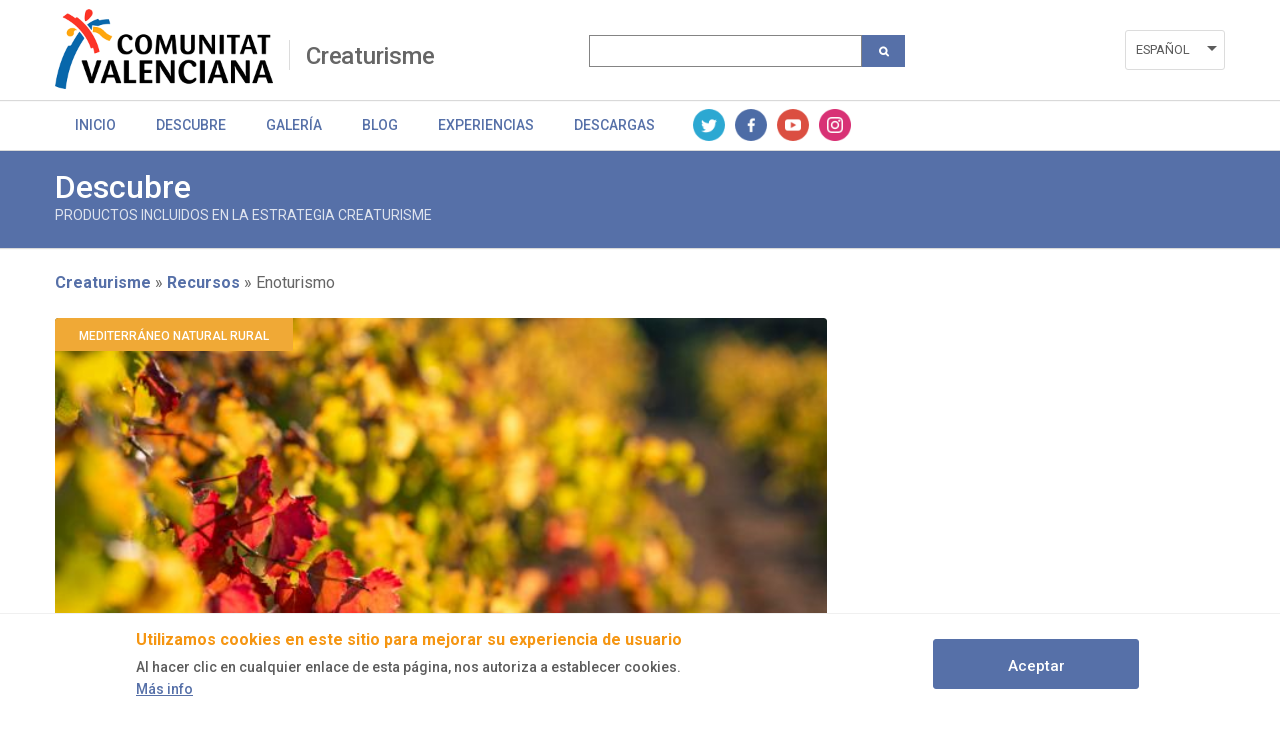

--- FILE ---
content_type: text/html; charset=UTF-8
request_url: https://creaturisme.comunitatvalenciana.com/creaturisme/recursos/enoturismo
body_size: 30119
content:
<!DOCTYPE html>
<html lang="es" dir="ltr" prefix="content: http://purl.org/rss/1.0/modules/content/  dc: http://purl.org/dc/terms/  foaf: http://xmlns.com/foaf/0.1/  og: http://ogp.me/ns#  rdfs: http://www.w3.org/2000/01/rdf-schema#  schema: http://schema.org/  sioc: http://rdfs.org/sioc/ns#  sioct: http://rdfs.org/sioc/types#  skos: http://www.w3.org/2004/02/skos/core#  xsd: http://www.w3.org/2001/XMLSchema# " class="no-grid">
  <head>
    <meta charset="utf-8" />
<script async src="https://www.googletagmanager.com/gtag/js?id=UA-142765502-1"></script>
<script>window.dataLayer = window.dataLayer || [];function gtag(){dataLayer.push(arguments)};gtag("js", new Date());gtag("set", "developer_id.dMDhkMT", true);gtag("config", "UA-142765502-1", {"groups":"default","anonymize_ip":true,"page_placeholder":"PLACEHOLDER_page_path"});</script>
<link rel="canonical" href="https://creaturisme.comunitatvalenciana.com/creaturisme/recursos/enoturismo" />
<meta name="robots" content="index, follow" />
<meta name="description" content="Enoturismo Comunitat Valenciana es un programa de producto turístico que se enmarca en la estrategia de CreaTurisme de desarrollo de productos experienciales de alto valor añadido en el marco para generar demanda interesada hacia la Comunitat Valenciana." />
<meta itemprop="name" content="Enoturismo | Actividades y Experiencias - Comunitat Valenciana" />
<meta itemprop="description" content="Enoturismo Comunitat Valenciana es un programa de producto turístico que se enmarca en la estrategia de CreaTurisme de desarrollo de productos experienciales de alto valor añadido en el marco para generar demanda interesada hacia la Comunitat Valenciana." />
<meta property="og:site_name" content="Actividades y Experiencias - Comunitat Valenciana" />
<meta property="og:type" content="article" />
<meta property="og:url" content="https://creaturisme.comunitatvalenciana.com/creaturisme/recursos/enoturismo" />
<meta property="og:title" content="Enoturismo | Actividades y Experiencias - Comunitat Valenciana" />
<meta property="og:description" content="Enoturismo Comunitat Valenciana es un programa de producto turístico que se enmarca en la estrategia de CreaTurisme de desarrollo de productos experienciales de alto valor añadido en el marco para generar demanda interesada hacia la Comunitat Valenciana." />
<meta name="twitter:card" content="summary_large_image" />
<meta name="twitter:description" content="Enoturismo Comunitat Valenciana es un programa de producto turístico que se enmarca en la estrategia de CreaTurisme de desarrollo de productos experienciales de alto valor añadido en el marco para generar demanda interesada hacia la Comunitat Valenciana." />
<meta name="twitter:title" content="Enoturismo | Actividades y Experiencias - Comunitat Valenciana" />
<meta name="twitter:url" content="https://creaturisme.comunitatvalenciana.com/creaturisme/recursos/enoturismo" />
<meta name="Generator" content="Drupal 8 (https://www.drupal.org)" />
<meta name="MobileOptimized" content="width" />
<meta name="HandheldFriendly" content="true" />
<meta name="viewport" content="width=device-width, initial-scale=1.0" />
<style>div#sliding-popup, div#sliding-popup .eu-cookie-withdraw-banner, .eu-cookie-withdraw-tab {background: #ffffff} div#sliding-popup.eu-cookie-withdraw-wrapper { background: transparent; } #sliding-popup h1, #sliding-popup h2, #sliding-popup h3, #sliding-popup p, #sliding-popup label, #sliding-popup div, .eu-cookie-compliance-more-button, .eu-cookie-compliance-secondary-button, .eu-cookie-withdraw-tab { color: #575757;} .eu-cookie-withdraw-tab { border-color: #575757;}</style>
<script type="application/ld+json">{
    "@context": "https://schema.org",
    "@graph": [
        {
            "@type": "TouristAttraction",
            "name": "Enoturismo",
            "address": {
                "@type": "PostalAddress",
                "addressLocality": "-"
            },
            "image": {
                "@type": "ImageObject",
                "representativeOfPage": "True",
                "url": "https://creaturisme.comunitatvalenciana.com/sites/default/files/2019-01/Vi%C3%B1edos%20Fontanars%20del%20Alforins7H9A6525.jpg"
            }
        }
    ]
}</script>
<link rel="shortcut icon" href="/sites/default/files/favicon.ico" type="image/vnd.microsoft.icon" />
<link rel="alternate" hreflang="es" href="https://creaturisme.comunitatvalenciana.com/creaturisme/recursos/enoturismo" />
<link rel="alternate" hreflang="va" href="https://creaturisme.comunitatvalenciana.com/va/creaturisme/recursos/enoturisme" />
<link rel="revision" href="https://creaturisme.comunitatvalenciana.com/creaturisme/recursos/enoturismo" />
<script>window.a2a_config=window.a2a_config||{};a2a_config.callbacks=[];a2a_config.overlays=[];a2a_config.templates={};</script>

    <title>Enoturismo | Recursos | Creaturisme</title>
    <link rel="stylesheet" media="all" href="/sites/default/files/css/css_EWn-ZO6TdFWxsfcrrw8OzTrGsNhr7hQmehRHgmZYgm4.css" />
<link rel="stylesheet" media="all" href="/sites/default/files/css/css_4jn_1XCvfqA9bTG2Xl3DH07GH5g76jTSz4eq3bCv2sU.css" />
<link rel="stylesheet" media="all" href="/sites/default/files/css/css_1jS6intDL8ulZagcLiBQQt4u9v3yTfDNFoolrL_Kmwk.css" />
<link rel="stylesheet" media="all" href="/sites/default/files/css/css_Fd_RRW3mJhVf_41wH05gR1LDoE8oHCFu9OGizydrikA.css" />

    <script type="application/json" data-drupal-selector="drupal-settings-json">{"path":{"baseUrl":"\/","scriptPath":null,"pathPrefix":"","currentPath":"node\/938","currentPathIsAdmin":false,"isFront":false,"currentLanguage":"es"},"pluralDelimiter":"\u0003","suppressDeprecationErrors":true,"ajaxPageState":{"libraries":"addtoany\/addtoany,avt\/global-css,avt\/global-js,ckeditor_readmore\/ckeditor_readmore,classy\/base,classy\/file,classy\/messages,core\/html5shiv,core\/normalize,da_vinci\/global-css,da_vinci\/global-js,eu_cookie_compliance\/eu_cookie_compliance_default,google_analytics\/google_analytics,paragraphs\/drupal.paragraphs.unpublished,system\/base,views\/views.ajax,views\/views.module","theme":"avt","theme_token":null},"ajaxTrustedUrl":{"\/search":true},"google_analytics":{"account":{},"trackOutbound":true,"trackMailto":true,"trackTel":true,"trackDownload":true,"trackDownloadExtensions":"7z|aac|arc|arj|asf|asx|avi|bin|csv|doc(x|m)?|dot(x|m)?|exe|flv|gif|gz|gzip|hqx|jar|jpe?g|js|mp(2|3|4|e?g)|mov(ie)?|msi|msp|pdf|phps|png|ppt(x|m)?|pot(x|m)?|pps(x|m)?|ppam|sld(x|m)?|thmx|qtm?|ra(m|r)?|sea|sit|tar|tgz|torrent|txt|wav|wma|wmv|wpd|xls(x|m|b)?|xlt(x|m)|xlam|xml|z|zip","trackColorbox":true,"trackDomainMode":1},"eu_cookie_compliance":{"cookie_policy_version":"1.0.0","popup_enabled":true,"popup_agreed_enabled":false,"popup_hide_agreed":false,"popup_clicking_confirmation":true,"popup_scrolling_confirmation":false,"popup_html_info":"\u003Cdiv role=\u0022alertdialog\u0022 aria-labelledby=\u0022popup-text\u0022  class=\u0022eu-cookie-compliance-banner eu-cookie-compliance-banner-info eu-cookie-compliance-banner--default\u0022\u003E\n  \u003Cdiv class=\u0022popup-content info eu-cookie-compliance-content\u0022\u003E\n    \u003Cdiv id=\u0022popup-text\u0022 class=\u0022eu-cookie-compliance-message\u0022\u003E\n      \u003Ch2\u003E Utilizamos cookies en este sitio para mejorar su experiencia de usuario \u003C\/h2\u003E\n\u003Cp\u003E  Al hacer clic en cualquier enlace de esta p\u00e1gina, nos autoriza a establecer cookies.\u003C\/p\u003E\n\n              \u003Cbutton type=\u0022button\u0022 class=\u0022find-more-button eu-cookie-compliance-more-button\u0022\u003EM\u00e1s info\u003C\/button\u003E\n          \u003C\/div\u003E\n\n    \n    \u003Cdiv id=\u0022popup-buttons\u0022 class=\u0022eu-cookie-compliance-buttons\u0022\u003E\n      \u003Cbutton type=\u0022button\u0022 class=\u0022agree-button eu-cookie-compliance-default-button\u0022\u003EAceptar\u003C\/button\u003E\n          \u003C\/div\u003E\n  \u003C\/div\u003E\n\u003C\/div\u003E","use_mobile_message":false,"mobile_popup_html_info":"\u003Cdiv role=\u0022alertdialog\u0022 aria-labelledby=\u0022popup-text\u0022  class=\u0022eu-cookie-compliance-banner eu-cookie-compliance-banner-info eu-cookie-compliance-banner--default\u0022\u003E\n  \u003Cdiv class=\u0022popup-content info eu-cookie-compliance-content\u0022\u003E\n    \u003Cdiv id=\u0022popup-text\u0022 class=\u0022eu-cookie-compliance-message\u0022\u003E\n      \n              \u003Cbutton type=\u0022button\u0022 class=\u0022find-more-button eu-cookie-compliance-more-button\u0022\u003EM\u00e1s info\u003C\/button\u003E\n          \u003C\/div\u003E\n\n    \n    \u003Cdiv id=\u0022popup-buttons\u0022 class=\u0022eu-cookie-compliance-buttons\u0022\u003E\n      \u003Cbutton type=\u0022button\u0022 class=\u0022agree-button eu-cookie-compliance-default-button\u0022\u003EAceptar\u003C\/button\u003E\n          \u003C\/div\u003E\n  \u003C\/div\u003E\n\u003C\/div\u003E","mobile_breakpoint":768,"popup_html_agreed":false,"popup_use_bare_css":false,"popup_height":"auto","popup_width":"100%","popup_delay":1000,"popup_link":"\/index.php\/politica-de-cookies","popup_link_new_window":true,"popup_position":false,"fixed_top_position":true,"popup_language":"es","store_consent":false,"better_support_for_screen_readers":false,"cookie_name":"","reload_page":false,"domain":"","domain_all_sites":false,"popup_eu_only_js":false,"cookie_lifetime":100,"cookie_session":0,"set_cookie_session_zero_on_disagree":0,"disagree_do_not_show_popup":false,"method":"default","automatic_cookies_removal":true,"allowed_cookies":"","withdraw_markup":"\u003Cbutton type=\u0022button\u0022 class=\u0022eu-cookie-withdraw-tab\u0022\u003EOpciones de privacidad\u003C\/button\u003E\n\u003Cdiv role=\u0022alertdialog\u0022 aria-labelledby=\u0022popup-text\u0022 class=\u0022eu-cookie-withdraw-banner\u0022\u003E\n  \u003Cdiv class=\u0022popup-content info eu-cookie-compliance-content\u0022\u003E\n    \u003Cdiv id=\u0022popup-text\u0022 class=\u0022eu-cookie-compliance-message\u0022\u003E\n      \u003Ch2\u003EWe use cookies on this site to enhance your user experience\u003C\/h2\u003E\n\u003Cp\u003EYou have given your consent for us to set cookies.\u003C\/p\u003E\n\n    \u003C\/div\u003E\n    \u003Cdiv id=\u0022popup-buttons\u0022 class=\u0022eu-cookie-compliance-buttons\u0022\u003E\n      \u003Cbutton type=\u0022button\u0022 class=\u0022eu-cookie-withdraw-button\u0022\u003EWithdraw consent\u003C\/button\u003E\n    \u003C\/div\u003E\n  \u003C\/div\u003E\n\u003C\/div\u003E","withdraw_enabled":false,"reload_options":0,"reload_routes_list":"","withdraw_button_on_info_popup":false,"cookie_categories":[],"cookie_categories_details":[],"enable_save_preferences_button":true,"cookie_value_disagreed":"0","cookie_value_agreed_show_thank_you":"1","cookie_value_agreed":"2","containing_element":"body","settings_tab_enabled":false,"open_by_default":true},"views":{"ajax_path":"\/views\/ajax","ajaxViews":{"views_dom_id:bd0b3c96a458bb41ab5469f5f1e6d556599ea44bd54261ab7641dadd58687f93":{"view_name":"view_recursos_por_producto","view_display_id":"block_1","view_args":"13\/938","view_path":"\/node\/938","view_base_path":null,"view_dom_id":"bd0b3c96a458bb41ab5469f5f1e6d556599ea44bd54261ab7641dadd58687f93","pager_element":0}}},"user":{"uid":0,"permissionsHash":"9891b837823c6b29c60382b8243a62dc4b579667a4d73c8dde7cedca6e8ff53f"}}</script>

<!--[if lte IE 8]>
<script src="/core/assets/vendor/html5shiv/html5shiv.min.js?v=3.7.3"></script>
<![endif]-->
<script src="/core/assets/vendor/modernizr/modernizr.min.js?v=3.3.1"></script>
<script src="https://ajax.googleapis.com/ajax/libs/jquery/3.2.1/jquery.min.js"></script>
<script src="/core/misc/drupalSettingsLoader.js?v=8.9.20"></script>
<script src="/sites/default/files/languages/es_DK99woRCGVUHC1IA38D5077_xaynwikZGLvf4Dg9vtk.js?rqrg1w"></script>
<script src="/core/misc/drupal.js?v=8.9.20"></script>
<script src="/core/misc/drupal.init.js?v=8.9.20"></script>
<script src="/themes/contrib/da_vinci/js/da-vinci.js?rqrg1w"></script>
<script src="/themes/contrib/da_vinci/js/custom.js?rqrg1w"></script>
<script src="/themes/custom/avt/js/jquery.ba-throttle-debounce.min.js?rqrg1w"></script>
<script src="/themes/custom/avt/js/custom.js?rqrg1w"></script>
<script src="/themes/custom/avt/js/lang-dropdown.js?rqrg1w"></script>
<script src="/themes/custom/avt/js/mobile-menu.js?rqrg1w"></script>

  </head>
  <body class="layout-no-sidebars page-node-938 path-node page-node-type-recursos">
        <a href="#main-content" class="visually-hidden focusable skip-link">
      Pasar al contenido principal
    </a>
    
      <div class="dialog-off-canvas-main-canvas" data-off-canvas-main-canvas>
    <div class="layout-container">
  <header id="header" role="banner" aria-label="Cabecera de sitio">
    
    <div id="site-header" class="site-header">
      <div class="container">
          <div class="region region-header">
    <div id="block-generalitatlogoheaderblock" class="block block-avt-general block-header-logo-block">
  
    
      
    <div>   
        <a href="/creaturisme" title="Comunitat Valenciana" rel="home" class="site-logo-1">
            <img src="/themes/custom/avt/images/logo.png" alt="Comunitat Valenciana">
        </a>
    </div>
    
  </div>
<div id="block-branding-group-block" class="block block-avt-general block-branding-group-block">
  
    
      <h2><a href="/creaturisme">Creaturisme</a></h2>
  </div>
<div class="views-exposed-form block block-views block-views-exposed-filter-blocksearch-search-group" data-drupal-selector="views-exposed-form-search-search-group" id="block-formularioexpuestosearchsearch-group">
  
    
      <form block="block-formularioexpuestosearchsearch-group" action="/search" method="get" id="views-exposed-form-search-search-group" accept-charset="UTF-8">
  <div class="form--inline clearfix">
  <div class="js-form-item form-item js-form-type-textfield form-type-textfield js-form-item-search-api-fulltext form-item-search-api-fulltext form-no-label">
        <input data-drupal-selector="edit-search-api-fulltext" type="text" id="edit-search-api-fulltext" name="search_api_fulltext" value="" size="30" maxlength="128" class="form-text" />

        </div>
<div data-drupal-selector="edit-actions" class="form-actions js-form-wrapper form-wrapper" id="edit-actions"><input class="search-button button js-form-submit form-submit" data-drupal-selector="edit-submit-search" type="submit" id="edit-submit-search" value="" />
</div>

</div>

</form>

  </div>
<div class="language-switcher-language-url block block-language block-language-blocklanguage-interface" id="block-alternadordeidioma" role="navigation">
  
    
      <ul block="block-alternadordeidioma"><li hreflang="es" data-drupal-link-system-path="node/938" class="es is-active"><a href="/creaturisme/recursos/enoturismo" class="language-link is-active" hreflang="es" data-drupal-link-system-path="node/938">Español</a></li><li hreflang="va" data-drupal-link-system-path="node/938" class="va"><a href="/va/creaturisme/recursos/enoturisme" class="language-link" hreflang="va" data-drupal-link-system-path="node/938">Valencià</a></li></ul>
  </div>

  </div>

                  <div class="nav-toggle">
            <a href="#" class="toggle-button" id="nav-toggle-button"></a>
          </div>
              </div>
    </div>

          <div id="site-navigation" class="site-navigation collapsible">
        <div class="container">
            <div class="region region-product-menu">
    <div id="block-menugroupblock" class="block block-avt-general block-menu-group-block">
  
    
      
  <nav role="navigation" id="group-menu" class="group-menu">
    <ul class="menu">
                      <li class="menu-item">
          <a href="/creaturisme" title="Información" class="link">Inicio</a>
        </li>
                              <li class="menu-item">
          <a href="/creaturisme/recursos" title="Recursos" class="link">Descubre</a>
        </li>
                                            <li class="menu-item">
          <a href="/creaturisme/galeria/imagenes" title="Galería" class="link">Galería</a>
        </li>
                              <li class="menu-item">
          <a href="/creaturisme/blog" title="Blog" class="link">Blog</a>
        </li>
                              <li class="menu-item">
          <a href="/creaturisme#booking_landing" title="Experiencias" class="link">Experiencias</a>
        </li>
                              <li class="menu-item">
          <a href="/creaturisme#download-landing" title="Descargas" class="link">Descargas</a>
        </li>
                              <li class="menu-item social">
                          <a href="https://twitter.com/GVAturisme" title="Twitter" class="icon twitter">Twitter</a>
                          <a href="https://www.facebook.com/GVAturismo" title="Facebook" class="icon facebook">Facebook</a>
                          <a href="https://www.youtube.com/user/comunitatvalenciana" title="Youtube" class="icon youtube">Youtube</a>
                          <a href="https://www.instagram.com/gvaturisme/" title="Instagram" class="icon instagram">Instagram</a>
                      </li>
          </ul>
  </nav>

  </div>

  </div>

        </div>
      </div>
      </header>


        <div class="region region-highlighted">
    <div data-drupal-messages-fallback class="hidden"></div>

  </div>

  
  
  
  
  
  <main role="main">
    <a id="main-content" tabindex="-1"></a>

    <div class="layout-content">
        <div class="region region-content">
    <div id="block-avt-content" class="block block-system block-system-main-block">
  
    
                
  <div id="header_resource">
    <div>
        <h2>Descubre</h2>
        <div class="subt_section">Productos incluidos en la estrategia CreaTurisme</div>
    </div>
  </div>


  <div class="product-resource-item">
    <div id="breadcrumbs-container">
    <div id="breadcrumbs">
        <div id="block-block-breadcrumbs" class="block block-system block-system-breadcrumb-block">
  
    
        <nav class="breadcrumb" role="navigation" aria-labelledby="system-breadcrumb">
    <h2 id="system-breadcrumb" class="visually-hidden">Sobrescribir enlaces de ayuda a la navegación</h2>
    <ol>
          <li>
                  <a href="/creaturisme">Creaturisme</a>
              </li>
          <li>
                  <a href="/creaturisme/recursos">Recursos</a>
              </li>
          <li>
                  Enoturismo
              </li>
        </ol>
  </nav>

  </div>

    </div>
</div>    <div class="product-resource-details">
      <div class="views-element-container"><div class="view view-view-recursos-por-producto view-id-view_recursos_por_producto view-display-id-block_1 js-view-dom-id-bd0b3c96a458bb41ab5469f5f1e6d556599ea44bd54261ab7641dadd58687f93">
  
    
      
      <div class="view-content">
          <div class="views-row"><div class="views-field views-field-field-recurso-tipo"><div class="field-content">Mediterráneo Natural Rural</div></div><div class="views-field views-field-nothing"><span class="field-content"><img loading="lazy" class="image-style-resources-list" src="https://creaturisme.comunitatvalenciana.com/sites/default/files/styles/resources_list/public/2019-01/Vi%C3%B1edos%20Fontanars%20del%20Alforins7H9A6525.jpg?itok=HDY2Fzjx" />
</span></div><div class="views-field views-field-title"><span class="field-content"><h1>Enoturismo</h1></span></div><div><div class="resource-infobar"><div class="resource-location"><div class="resource-area">Comunitat Valenciana</div><div class="resource-municipality">-</div></div><span class="a2a_kit a2a_kit_size_32 addtoany_list" data-a2a-url="https://creaturisme.comunitatvalenciana.com/creaturisme/recursos/enoturismo" data-a2a-title="Enoturismo"><a class="a2a_button_facebook"></a><a class="a2a_button_twitter"></a><a class="a2a_button_google_plus"></a></span></div></div><div class="views-field views-field-body"><div class="field-content"><p dir="ltr"><strong>Enoturismo Comunitat Valenciana </strong>es un programa de producto turístico que se enmarca en la estrategia de CreaTurisme de desarrollo de productos experienciales de alto valor añadido en el marco para generar demanda interesada hacia la Comunitat Valenciana.</p>

<p dir="ltr">Se entiende por enoturismo el desplazamiento de los turistas a bodegas, hoteles y otros tipos de alojamientos relacionados con el mundo del vino. Las visitas a vinotecas y restaurantes donde las catas y los maridajes entre el vino y cocina de alta calidad son los principales protagonistas. Además de la oferta de otros servicios como: museos del vino, centros culturales o de interpretación dedicados a la cultura del vino, la vinoterapia, y el conjunto de empresas y organismos que conforman la Rutas del Vino.</p>

<p dir="ltr">Este programa se dirige a entidades, empresas y servicios que ofrecen propuestas específicas de experiencias y actividades, de alto valor añadido, en torno al enoturismo en la Comunitat Valenciana.<br />
 </p>

<p dir="ltr"><strong>Podrán participar de este producto:</strong></p>

<p dir="ltr">- Empresas de actividades</p>

<p dir="ltr">- Guías</p>

<p dir="ltr">- Oficina de Información turística</p>

<p dir="ltr">- Agencias de receptivo</p>

<p dir="ltr">- Alojamientos</p>

<p dir="ltr">- Comercios</p>

<p dir="ltr">- Espacios Visitables</p>

<p dir="ltr">- Restaurantes</p>

<p dir="ltr">La participación en el programa de producto <strong>Enoturismo Comunitat Valenciana</strong> conlleva el cumplimiento de requisitos vinculados tanto a servicios, como a sus infraestructuras, gestión y comercialización. Estos criterios de obligado cumplimiento serán la garantía que asegure la cohesión de la oferta y la homogeneidad de la misma al objeto de disponer de la capacidad de ofrecer al mercado propuestas competitivas y de alto valor entorno al argumento de Enoturismo.</p>

<table border="1"><tbody><tr><th>
			<p class="text-align-justify"><font color="white">solicitud adhesión</font></p>
			</th>
		</tr><tr><td>
			<center class="text-align-justify"><strong><a href="http://creaturisme-cms.globaldit.com/registro" target="”_blank”">ADHESIÓN CREATURISME</a></strong></center>
			</td>
		</tr></tbody></table><p class="text-align-justify"> </p>

<h3>Microsite Producto Enoturismo Comunitat Valenciana</h3>

<p>El enoturismo en la Comunitat Valenciana cuenta con su propio espacio digital. Clique <a href="https://enoturismo.comunitatvalenciana.com/enoturismo-comunitat-valenciana">aquí</a> para descubrirlo.</p>

<h3>Newsletters Creaturisme</h3>

<p>Si desea conocer más acerca de las novedades y actividades del Programa Creaturisme para el grupo de productos de Mediterráneo Natural y Rural, pinche <a href="https://mailchi.mp/aca65c39a1b9/newsletter-abril-13349031">aquí</a>.</p>

<p> </p>
</div></div><div class="views-field views-field-field-recursos-docs-adjuntos"><div class="field-content">
<span class="file file--mime-application-pdf file--application-pdf"> <a href="https://creaturisme.comunitatvalenciana.com/sites/default/files/2024-07/CARTA%20DE%20ADHESI%C3%93N%20-%20ENOTURISMO.pdf" type="application/pdf; length=374413" title="CARTA DE ADHESIÓN - ENOTURISMO.pdf">CARTA ADHESIÓN ENOTURISMO</a></span>
, 
<span class="file file--mime-application-pdf file--application-pdf"> <a href="https://creaturisme.comunitatvalenciana.com/sites/default/files/2025-09/LISTADO%20DE%20EMPRESAS%20ADHERIDAS%20A%20ENOTURISMO%2009-25.pdf" type="application/pdf; length=358397" title="LISTADO DE EMPRESAS ADHERIDAS A ENOTURISMO 09-25.pdf">Listado de empresas adheridas a Enoturismo (Actualizado en septiembre 2025)</a></span>
</div></div></div>

    </div>
  
          </div>
</div>

      <div class="product-resource-sidebar">
                        
      <div class="field field--name-field-banners field--type-entity-reference-revisions field--label-hidden field__items">
              <div class="field__item">
  <div class="paragraph paragraph--type--banner paragraph--view-mode--default">
                        
            </div>
</div>
          </div>
  
      </div>
    </div>
  </div>


  </div>

  </div>

    </div>

    
      </main>

      <footer class="site-footer" role="complementary">
      <div class="multisite-footer social-custom">
            <div class="region region-footer">
    <div id="block-avtlogofooterblock" class="block block-avt-general block-avt-logo-footer-block">
  
    
      
    <div class="avt-logo-footer">
      <a href="http://www.comunitatvalenciana.com" target="_blank">
          <img alt="AVT" src="/themes/custom/avt/images/logo_avt_footer.png" />
      </a>        
    </div>
    
  </div>
<div id="block-generalitatlogofooterblock" class="block block-avt-general block-generalitat-logo-footer-block">
  
    
      
    <div class="generalitat-logo-footer">
      <a href="http://www.gva.es" target="_blank">
          <img alt="GVA" src="/themes/custom/avt/images/generalitat_footer.png" />
      </a>        
    </div>
    
  </div>
<nav role="navigation" aria-labelledby="block-sobrenosotros-menu" id="block-sobrenosotros" class="block block-menu navigation menu--menu-pie-producto-nosotros">
            
  <h2 class="visually-hidden" id="block-sobrenosotros-menu">About us</h2>
  

        
              <ul block="block-sobrenosotros" class="clearfix menu">
                    <li class="menu-item">
        <a href="http://www.turisme.gva.es/" target="_blank" rel="" title="Turisme Comunitat Valenciana">Turisme Comunitat Valenciana</a>
              </li>
                <li class="menu-item">
        <a href="/aviso-legal" title="Información de aviso legal" data-drupal-link-system-path="node/743">Aviso legal</a>
              </li>
                <li class="menu-item">
        <a href="https://www.comunitatvalenciana.com/es/contacto" target="_blank" title="Contacto">Contacto</a>
              </li>
        </ul>
  


  </nav>
<nav role="navigation" aria-labelledby="block-enlacesdeinteres-menu" id="block-enlacesdeinteres" class="block block-menu navigation menu--menu-enlaces-interes">
            
  <h2 class="visually-hidden" id="block-enlacesdeinteres-menu">Links of interest</h2>
  

        
              <ul block="block-enlacesdeinteres" class="clearfix menu">
                    <li class="menu-item">
        <a href="http://www.gva.es" target="_blank" rel="" title="Generalitat Valenciana">Generalitat Valenciana</a>
              </li>
                <li class="menu-item">
        <a href="http://www.invattur.org/" target="_blank" rel="" title="Instituto valenciano de tecnologías turísticas">Invat-tur</a>
              </li>
                <li class="menu-item">
        <a href="http://www.cdt.gva.es/" target="_blank" title="Centros de Turismo">CdT - Centros de Turismo</a>
              </li>
        </ul>
  


  </nav>
<nav role="navigation" aria-labelledby="block-visitanos-2-menu" id="block-visitanos-2" class="block block-menu navigation menu--menu-visitanos">
            
  <h2 class="visually-hidden" id="block-visitanos-2-menu">Follow us on</h2>
  

        
              <ul block="block-visitanos-2" class="clearfix menu">
                    <li class="menu-item">
        <a href="https://www.facebook.com/comunitatvalenciana" target="_blank" class="facebook-footer" title="Perfil Facebook">Facebook</a>
              </li>
                <li class="menu-item">
        <a href="https://twitter.com/c_valenciana" target="_blank" rel="" class="twitter-footer" title="Perfil Twitter">Twitter</a>
              </li>
                <li class="menu-item">
        <a href="https://www.youtube.com/user/comunitatvalenciana" target="_blank" rel="" class="youtube-footer" title="Perfil Youtube">Youtube</a>
              </li>
                <li class="menu-item">
        <a href="https://www.instagram.com/comunitat_valenciana" target="_blank" rel="" class="instagram-footer" title="Perfil Instagram">Instagram</a>
              </li>
        </ul>
  


  </nav>

  </div>

      </div>
    </footer>
  
      <footer class="site-footer" role="contentinfo">
        <div class="region region-footer-info">
    <div class="footer-copy"><p>© Turisme Comunitat Valenciana. Todos los derechos reservados.</p></div> <div id="block-accessibilityblock" class="block block-avt-general block-accesibility-web-block">
  
    
      
        <div class="footer-w3c">
            <a href="http://jigsaw.w3.org/css-validator/check" target="_blank">
                <img alt="w3c" src="/themes/custom/avt/images/w-3-c-css.png" />
            </a>
            <a href="http://www.w3.org/WAI/WCAG1AA-Conformance" target="_blank">
                <img alt="AA" src="/themes/custom/avt/images/aa.png" />
            </a>
            <a href="http://validator.w3.org/check?uri=referer" target="_blank">
                <img alt="xhtml" src="/themes/custom/avt/images/xhtml.png" />
            </a>
        </div>
    
  </div>

  </div>

    </footer>
  </div>

  </div>

    
    <script src="/core/assets/vendor/jquery-once/jquery.once.min.js?v=2.2.3"></script>
<script src="https://static.addtoany.com/menu/page.js" async></script>
<script src="/modules/contrib/addtoany/js/addtoany.js?v=8.9.20"></script>
<script src="/modules/contrib/google_analytics/js/google_analytics.js?v=8.9.20"></script>
<script src="/core/assets/vendor/js-cookie/js.cookie.min.js?v=3.0.0-rc0"></script>
<script src="/modules/contrib/eu_cookie_compliance/js/eu_cookie_compliance.js?v=1.19" defer></script>
<script src="/core/assets/vendor/jquery-form/jquery.form.min.js?v=4.22"></script>
<script src="/core/misc/progress.js?v=8.9.20"></script>
<script src="/core/misc/ajax.js?v=8.9.20"></script>
<script src="/core/themes/stable/js/ajax.js?v=8.9.20"></script>
<script src="/core/modules/views/js/base.js?v=8.9.20"></script>
<script src="/core/modules/views/js/ajax_view.js?v=8.9.20"></script>
<script src="/modules/contrib/ckeditor_readmore/js/ckeditor-readmore.js?rqrg1w"></script>

  </body>
</html>


--- FILE ---
content_type: text/css
request_url: https://creaturisme.comunitatvalenciana.com/sites/default/files/css/css_Fd_RRW3mJhVf_41wH05gR1LDoE8oHCFu9OGizydrikA.css
body_size: 23635
content:
@import 'https://fonts.googleapis.com/css?family=Lato:300,300i,400,400i,700,900|Montserrat';@import url("https://fonts.googleapis.com/css?family=Roboto:400,500,700&display=swap");@import url("https://stackpath.bootstrapcdn.com/font-awesome/4.7.0/css/font-awesome.min.css");ul.menu{margin-left:1em;padding:0;list-style:none outside;text-align:left;}[dir="rtl"] ul.menu{margin-right:1em;margin-left:0;text-align:right;}.menu-item--expanded{list-style-type:circle;list-style-image:url(/core/misc/menu-expanded.png);}.menu-item--collapsed{list-style-type:disc;list-style-image:url(/core/misc/menu-collapsed.png);}[dir="rtl"] .menu-item--collapsed{list-style-image:url(/core/misc/menu-collapsed-rtl.png);}.menu-item{margin:0;padding-top:0.2em;}ul.menu a.is-active{color:#000;}
.more-link{display:block;text-align:right;}[dir="rtl"] .more-link{text-align:left;}
.pager__items{clear:both;text-align:center;}.pager__item{display:inline;padding:0.5em;}.pager__item.is-active{font-weight:bold;}
tr.drag{background-color:#fffff0;}tr.drag-previous{background-color:#ffd;}body div.tabledrag-changed-warning{margin-bottom:0.5em;}
tr.selected td{background:#ffc;}td.checkbox,th.checkbox{text-align:center;}[dir="rtl"] td.checkbox,[dir="rtl"] th.checkbox{text-align:center;}
th.is-active img{display:inline;}td.is-active{background-color:#ddd;}
div.tabs{margin:1em 0;}ul.tabs{margin:0 0 0.5em;padding:0;list-style:none;}.tabs > li{display:inline-block;margin-right:0.3em;}[dir="rtl"] .tabs > li{margin-right:0;margin-left:0.3em;}.tabs a{display:block;padding:0.2em 1em;text-decoration:none;}.tabs a.is-active{background-color:#eee;}.tabs a:focus,.tabs a:hover{background-color:#f5f5f5;}
.form-textarea-wrapper textarea{display:block;box-sizing:border-box;width:100%;margin:0;}
.ui-dialog--narrow{max-width:500px;}@media screen and (max-width:600px){.ui-dialog--narrow{min-width:95%;max-width:95%;}}
.messages{padding:15px 20px 15px 35px;word-wrap:break-word;border:1px solid;border-width:1px 1px 1px 0;border-radius:2px;background:no-repeat 10px 17px;overflow-wrap:break-word;}[dir="rtl"] .messages{padding-right:35px;padding-left:20px;text-align:right;border-width:1px 0 1px 1px;background-position:right 10px top 17px;}.messages + .messages{margin-top:1.538em;}.messages__list{margin:0;padding:0;list-style:none;}.messages__item + .messages__item{margin-top:0.769em;}.messages--status{color:#325e1c;border-color:#c9e1bd #c9e1bd #c9e1bd transparent;background-color:#f3faef;background-image:url(/core/misc/icons/73b355/check.svg);box-shadow:-8px 0 0 #77b259;}[dir="rtl"] .messages--status{margin-left:0;border-color:#c9e1bd transparent #c9e1bd #c9e1bd;box-shadow:8px 0 0 #77b259;}.messages--warning{color:#734c00;border-color:#f4daa6 #f4daa6 #f4daa6 transparent;background-color:#fdf8ed;background-image:url(/core/misc/icons/e29700/warning.svg);box-shadow:-8px 0 0 #e09600;}[dir="rtl"] .messages--warning{border-color:#f4daa6 transparent #f4daa6 #f4daa6;box-shadow:8px 0 0 #e09600;}.messages--error{color:#a51b00;border-color:#f9c9bf #f9c9bf #f9c9bf transparent;background-color:#fcf4f2;background-image:url(/core/misc/icons/e32700/error.svg);box-shadow:-8px 0 0 #e62600;}[dir="rtl"] .messages--error{border-color:#f9c9bf transparent #f9c9bf #f9c9bf;box-shadow:8px 0 0 #e62600;}.messages--error p.error{color:#a51b00;}
.progress__track{border-color:#b3b3b3;border-radius:10em;background-color:#f2f1eb;background-image:-webkit-linear-gradient(#e7e7df,#f0f0f0);background-image:linear-gradient(#e7e7df,#f0f0f0);box-shadow:inset 0 1px 3px hsla(0,0%,0%,0.16);}.progress__bar{height:16px;margin-top:-1px;margin-left:-1px;padding:0 1px;-webkit-transition:width 0.5s ease-out;transition:width 0.5s ease-out;-webkit-animation:animate-stripes 3s linear infinite;-moz-animation:animate-stripes 3s linear infinite;border:1px #07629a solid;border-radius:10em;background:#057ec9;background-image:-webkit-linear-gradient(top,rgba(0,0,0,0),rgba(0,0,0,0.15)),-webkit-linear-gradient(left top,#0094f0 0%,#0094f0 25%,#007ecc 25%,#007ecc 50%,#0094f0 50%,#0094f0 75%,#0094f0 100%);background-image:linear-gradient(to bottom,rgba(0,0,0,0),rgba(0,0,0,0.15)),linear-gradient(to right bottom,#0094f0 0%,#0094f0 25%,#007ecc 25%,#007ecc 50%,#0094f0 50%,#0094f0 75%,#0094f0 100%);background-size:40px 40px;}[dir="rtl"] .progress__bar{margin-right:-1px;margin-left:0;-webkit-animation-direction:reverse;-moz-animation-direction:reverse;animation-direction:reverse;}@media screen and (prefers-reduced-motion:reduce){.progress__bar{-webkit-transition:none;transition:none;-webkit-animation:none;-moz-animation:none;}}@-webkit-keyframes animate-stripes{0%{background-position:0 0,0 0;}100%{background-position:0 0,-80px 0;}}@-ms-keyframes animate-stripes{0%{background-position:0 0,0 0;}100%{background-position:0 0,-80px 0;}}@keyframes animate-stripes{0%{background-position:0 0,0 0;}100%{background-position:0 0,-80px 0;}}
.file{display:inline-block;min-height:16px;padding-left:20px;background-repeat:no-repeat;background-position:left center;}[dir="rtl"] .file{padding-right:20px;padding-left:inherit;background-position:right center;}.file--general,.file--application-octet-stream{background-image:url(/core/themes/classy/images/icons/application-octet-stream.png);}.file--package-x-generic{background-image:url(/core/themes/classy/images/icons/package-x-generic.png);}.file--x-office-spreadsheet{background-image:url(/core/themes/classy/images/icons/x-office-spreadsheet.png);}.file--x-office-document{background-image:url(/core/themes/classy/images/icons/x-office-document.png);}.file--x-office-presentation{background-image:url(/core/themes/classy/images/icons/x-office-presentation.png);}.file--text-x-script{background-image:url(/core/themes/classy/images/icons/text-x-script.png);}.file--text-html{background-image:url(/core/themes/classy/images/icons/text-html.png);}.file--text-plain{background-image:url(/core/themes/classy/images/icons/text-plain.png);}.file--application-pdf{background-image:url(/core/themes/classy/images/icons/application-pdf.png);}.file--application-x-executable{background-image:url(/core/themes/classy/images/icons/application-x-executable.png);}.file--audio{background-image:url(/core/themes/classy/images/icons/audio-x-generic.png);}.file--video{background-image:url(/core/themes/classy/images/icons/video-x-generic.png);}.file--text{background-image:url(/core/themes/classy/images/icons/text-x-generic.png);}.file--image{background-image:url(/core/themes/classy/images/icons/image-x-generic.png);}
*,:before,:after{box-sizing:border-box;}html{font-family:sans-serif;-ms-text-size-adjust:100%;-webkit-text-size-adjust:100%;}body{margin:0;}article,aside,details,figcaption,figure,footer,header,hgroup,main,menu,nav,section,summary{display:block;}audio,canvas,progress,video{display:inline-block;vertical-align:baseline;}audio:not([controls]){display:none;height:0;}[hidden]{display:none;}template{display:none;}a{background-color:transparent;}a:active,a:hover{outline:0;}abbr[title]{border-bottom:1px dotted;}b,strong{font-weight:bold;}dfn{font-style:italic;}h1{font-size:2em;margin:0.66667em 0;}mark{background:#ff0;color:#000;}small{font-size:80%;}sub,sup{font-size:75%;line-height:0;position:relative;vertical-align:baseline;}sup{top:-0.5em;}sub{bottom:-0.25em;}img{border:0;}svg:not(:root){overflow:hidden;}figure{margin:1em 40px;}hr{box-sizing:content-box;height:0;}pre{overflow:auto;}code,kbd,pre,samp{font-family:monospace,monospace;font-size:1em;}button,input,optgroup,select,textarea{color:inherit;font:inherit;margin:0;}button{overflow:visible;}button,select{text-transform:none;}button,html input[type='button'],input[type='reset'],input[type='submit']{-webkit-appearance:button;cursor:pointer;}button[disabled],html input[disabled]{cursor:default;}button::-moz-focus-inner,input::-moz-focus-inner{border:0;padding:0;}input{line-height:normal;}input[type='checkbox'],input[type='radio']{box-sizing:border-box;padding:0;}input[type='number']::-webkit-inner-spin-button,input[type='number']::-webkit-outer-spin-button{height:auto;}input[type='search']{box-sizing:content-box;}input[type='search']::-webkit-search-cancel-button,input[type='search']::-webkit-search-decoration{-webkit-appearance:none;}fieldset{border:1px solid #c0c0c0;margin:0 2px;padding:0.35em 0.625em 0.75em;}legend{border:0;padding:0;}textarea{overflow:auto;}optgroup{font-weight:bold;}table{border-collapse:collapse;border-spacing:0;}td,th{padding:0;}html{font-size:1em;}body{color:#68656e;font-family:"Lato",sans-serif;font-weight:400;line-height:1.3;}h1,h2,h3,h4,h5,h6{color:#2a3249;font-family:"Montserrat",sans-serif;font-weight:700;margin:1.0em 0 0.5em;}h1{line-height:1;}h5,h6{text-transform:uppercase;}p{line-height:1.2;margin:0 0 1.2em;}a{color:#3f5fbc;text-decoration:none;transition:color .2s;}a:hover{color:#768ed1;text-decoration:none;}a.icon-help{font-size:0.85em;}strong{font-weight:700;}mark,.marker{float:right;font-size:0.65em;color:#ffffff;padding:6px;background-color:#68656e;}.filter-help a,.more-link a{text-transform:uppercase;font-size:0.65em;font-weight:600;}summary{outline:none;}blockquote{background-color:#f7efed;border-left:1px solid #ddd2ce;font-style:italic;margin:1.5em 10px;padding:0.5em 10px;}blockquote:after{color:#2a3249;content:"\201D";font-size:3em;line-height:0.1em;vertical-align:-0.45em;}blockquote:before{color:#2a3249;content:"\201C";font-size:3em;line-height:0.1em;margin-right:0.2em;vertical-align:-0.4em;}blockquote > p:first-child{display:inline;}code,kbd,pre,samp{font-size:0.85em;}head:before{position:absolute;right:-10px;top:120px;color:#f7efed;background-color:#2a3249;cursor:pointer;}.no-grid head:before{display:none;}.grid{display:block;}.layout-container > header{background-color:#2a3249;color:#ffffff;}.layout-container > header .region-header{padding:1em 0;position:relative;z-index:2;}.layout-container > header .region-header .site-logo{float:left;margin-right:1em;}.layout-container > header .region-header .site-name{font-family:"Montserrat",sans-serif;font-size:1.5em;}.layout-container > header .region-header .site-name a{display:inline-block;margin-top:0.5em;}.layout-container > header .region-header .site-slogan{font-style:italic;font-size:0.65em;}.layout-container > header .region-header h1{overflow:hidden;text-indent:101%;white-space:nowrap;height:0;margin:0;}.layout-container > header .region-header a{color:#ffffff;}.layout-container > header .region-header a:hover{color:#ffffff;}.top-bar{padding:1em 0;font-size:0.75em;background-color:#394463;}.region-highlighted{margin-top:1em;margin-bottom:1em;}.region-secondary-menu .menu{text-align:right;}.region-secondary-menu .menu-item{display:inline-block;margin-right:8px;border-right:1px solid #aba1a0;padding-right:8px;line-height:8px;}.region-secondary-menu .menu-item:last-child{border-width:0;margin-right:0;padding-right:0;}.region-secondary-menu .menu-item a{color:#ffffff;display:block;text-transform:uppercase;font-size:0.75em;}.region-secondary-menu .menu-item a.is-active{cursor:default;}.region-secondary-menu .menu-item a.is-active,.region-secondary-menu .menu-item a:hover{color:#aba1a0;}@media (min-width:64em){header .region-header{width:57.62712%;float:left;margin-left:0;margin-right:-100%;}header .region-secondary-menu{width:32.20339%;float:left;margin-left:67.79661%;margin-right:-100%;}header .region-secondary-menu #block-languageswitcher{width:6.77966%;float:left;margin-left:93.22034%;margin-right:-100%;}}.region-primary-menu .menu{margin:0;text-align:center;border-bottom:1px solid white;padding-bottom:1em;margin-bottom:1em;}.region-primary-menu .menu-item{display:inline-block;}.region-primary-menu .menu-item a{display:block;margin-right:8px;padding-right:8px;border-right:1px solid #ddd2ce;text-transform:uppercase;color:#2a3249;}.region-primary-menu .menu-item a:hover,.region-primary-menu .menu-item a.is-active{color:#aba1a0;}.region-primary-menu .menu-item a:hover:hover,.region-primary-menu .menu-item a.is-active:hover{color:#aba1a0;}.region-primary-menu .menu-item a.is-active{cursor:default;font-weight:600;}.region-primary-menu .menu-item:last-child a{border-right:0;}html,body{min-height:100vh;}body{color:#68656e;background-color:#ffffff;}.border-region .region,.border-region main{outline:2px #aba1a0 solid;}.maintenance-page h1{text-align:center;margin-bottom:0.5em;}.restricted-container,.layout-container > .region,.layout-container > header > *:not(.top-bar),.layout-container > header .top-bar > *,.layout-container > main,.layout-container > footer > *{max-width:91.407%;margin-left:auto;margin-right:auto;transition:padding .5s ease-in-out;}.restricted-container::after,.layout-container > .region::after,.layout-container > header > :not(.top-bar)::after,.layout-container > header .top-bar > ::after,.layout-container > main::after,.layout-container > footer > ::after{clear:both;content:"";display:table;}.restricted-container:after,.layout-container > .region:after,.layout-container > header > :not(.top-bar):after,.layout-container > header .top-bar > :after,.layout-container > main:after,.layout-container > footer > :after{content:" ";display:block;clear:both;}head{display:block;position:fixed;right:10px;top:10px;z-index:999;color:#333;background:rgba(255,255,255,0.25);}head:before{content:"|||";display:block;padding:5px 10px;font-family:sans-serif;font-size:16px;font-weight:bold;}head:hover{background:rgba(255,255,255,0.5);color:red;}head:hover ~ .restricted-container,.layout-container > head:hover ~ .region,.layout-container > header > head:hover ~ *:not(.top-bar),.layout-container > header .top-bar > head:hover ~ *,.layout-container > head:hover ~ main,.layout-container > footer > head:hover ~ *,head:hover ~ body .restricted-container,head:hover ~ body .layout-container > .region,head:hover ~ body .layout-container > header > *:not(.top-bar),head:hover ~ body
.layout-container > header .top-bar > *,.layout-container > header
head:hover ~ body .top-bar > *,head:hover ~ body .layout-container > main,head:hover ~ body .layout-container > footer > *{position:relative;}head:hover ~ .restricted-container:before,.layout-container > head:hover ~ .region:before,.layout-container > header > head:hover ~ :not(.top-bar):before,.layout-container > header .top-bar > head:hover ~ :before,.layout-container > head:hover ~ main:before,.layout-container > footer > head:hover ~ :before,head:hover ~ body .restricted-container:before,head:hover ~ body .layout-container > .region:before,head:hover ~ body .layout-container > header > :not(.top-bar):before,head:hover ~ body
.layout-container > header .top-bar > :before,.layout-container > header
head:hover ~ body .top-bar > :before,head:hover ~ body .layout-container > main:before,head:hover ~ body .layout-container > footer > :before{position:absolute;top:0;left:0;bottom:0;right:0;content:" ";z-index:998;background-image:-webkit-linear-gradient(left,rgba(102,102,255,0.25),rgba(179,179,255,0.25) 80%,transparent 80%),-webkit-linear-gradient(top,#000 1px,transparent 1px);background-image:linear-gradient(to right,rgba(102,102,255,0.25),rgba(179,179,255,0.25) 80%,transparent 80%),linear-gradient(to bottom,#000 1px,transparent 1px);background-size:8.47458%,100% 24px;background-origin:content-box,border-box;background-clip:content-box,border-box;background-position:left top;}@media (max-width:102%){.restricted-container,.layout-container > .region,.layout-container > header > *:not(.top-bar),.layout-container > header .top-bar > *,.layout-container > main,.layout-container > footer > *{padding:0 2%;transition:padding .5s ease-in-out;}}@media (min-width:75em){.restricted-container,.layout-container > .region,.layout-container > header > *:not(.top-bar),.layout-container > header .top-bar > *,.layout-container > main,.layout-container > footer > *{max-width:1170px;}}.layout-container{background-color:#ffffff;min-height:100vh;display:flex;flex-direction:column;margin:0;}.layout-container > .region{width:100%;}.layout-container > header{position:relative;}.layout-container > header .region::after{clear:both;content:"";display:table;}.layout-container > main{flex:1;width:100%;margin-bottom:2em;position:relative;background-color:#fff;z-index:2;overflow:hidden;}.layout-container > main .region::after{clear:both;content:"";display:table;}.drupalera{margin-top:1em;margin-left:8px;display:inline-block;}.drupalera img{max-height:15px;}@media (min-width:44em){.layout-one-sidebar.layout-sidebar-first .layout-content{width:74.57627%;float:left;margin-left:25.42373%;margin-right:-100%;}}@media (min-width:44em){.layout-one-sidebar.layout-sidebar-first .layout-sidebar-first{width:23.72881%;float:left;margin-left:0;margin-right:-100%;}}@media (min-width:44em){.layout-one-sidebar.layout-sidebar-second .layout-content{width:74.57627%;float:left;margin-left:0;margin-right:-100%;}}@media (min-width:44em){.layout-one-sidebar.layout-sidebar-second .layout-sidebar-second{width:23.72881%;float:left;margin-left:76.27119%;margin-right:-100%;}}@media (min-width:44em){.layout-two-sidebars .layout-content{width:74.57627%;float:left;margin-left:25.42373%;margin-right:-100%;}}@media (min-width:64em){.layout-two-sidebars .layout-content{width:49.15254%;float:left;margin-left:25.42373%;margin-right:-100%;}}@media (min-width:44em){.layout-two-sidebars .layout-sidebar-first{width:23.72881%;float:left;margin-left:0;margin-right:-100%;}}@media (min-width:44em){.layout-two-sidebars .layout-sidebar-second{clear:both;float:none;}}@media (min-width:64em){.layout-two-sidebars .layout-sidebar-second{width:23.72881%;float:left;margin-left:76.27119%;margin-right:-100%;clear:none;}}.site-footer{padding:1em 0;background-color:#ddd2ce;}.site-footer a{color:#ffffff;}.site-footer a:hover{color:#ffffff;}.site-footer .menu{margin:0;}input:not(.form-checkbox):not(.form-radio):not(.form-file):not(.form-submit),select,textarea{background-color:#ffffff;border:1px solid #ddd2ce;padding:8px;outline:none;}input:not(.form-checkbox):not(.form-radio):not(.form-file):not(.form-submit),select{height:32px;}input[type='search']{box-sizing:border-box;}.fieldset-legend,label:not(.option){font-weight:600;margin-bottom:5px;font-size:0.85em;text-transform:uppercase;display:block;}.description{margin-top:5px;}.form-type-radio .description,.form-type-checkbox .description{margin-left:0;}.form-type-radio input,.form-type-checkbox input{margin-right:5px;}.password-strength{margin:0.5em 0;font-size:0.85em;}.field-suffix{margin-left:5px;}.field-suffix .link{margin-left:10px;text-transform:uppercase;font-size:0.65em;color:#aba1a0;}table{border:1px solid #ddd2ce;}table th{background-color:#2a3249;color:#ffffff;padding:0.65em;border:1px solid #ffffff;font-weight:400;text-transform:uppercase;font-size:0.85em;}table td{padding:0.65em;border:1px solid #ffffff;background-color:white;}table tr.odd td{background-color:#faf9f9;}.views-element-container:not(.block-views) .views-row,.views-element-container:not(.block-views) ul:not(.links) li{border-bottom:1px solid #f7efed;margin-bottom:1.5em;padding-bottom:0.5em;}.views-element-container:not(.block-views) .views-row:last-child,.views-element-container:not(.block-views) ul:not(.links) li:last-child{border:0;}.views-element-container:not(.block-views) .views-field-title:not(th):not(td){font-size:1.5em;font-family:"Montserrat",sans-serif;color:#2a3249;font-weight:600;margin-bottom:0.5em;}.views-view-grid .views-col{padding-left:1em;padding-right:1em;}.path-user .profile > .field--type-image{width:23.72881%;float:left;margin-left:0;margin-right:-100%;}.path-user .profile > div:not(.field--type-image){width:74.57627%;float:left;margin-left:25.42373%;margin-right:-100%;margin-right:auto;}.node__links{line-height:1.5;text-align:right;}.node__submitted{margin-bottom:1em;text-align:right;}.node__submitted .profile{max-width:20px;display:inline-block;}.node__content .field--label-inline{overflow:hidden;}.node__content .field--type-image{margin-bottom:1em;}@media (min-width:44em){.node__content .field--type-image{margin-right:1.5em;float:left;}}.node__content .field--type-entity-reference .field__item:not(.field--type-image):not(.text-formatted){display:inline-block;margin-right:5px;}.node__content .field--type-entity-reference .field__item:not(.field--type-image):not(.text-formatted):after{content:',';}.node__content .field--type-entity-reference .field__item:not(.field--type-image):not(.text-formatted):last-child:after{content:'';}.node--view-mode-teaser .node__content > div:first-child.field--type-image{margin-bottom:1em;}@media (min-width:44em){.node--view-mode-teaser .node__content > div:first-child.field--type-image{float:left;margin-right:1em;}}.breadcrumb a{text-transform:uppercase;font-size:0.65em;}.button,.form-submit{outline:none;display:inline-block;padding:.2em 1.5em;margin:0 .5em .5em 0;text-align:center;background-color:#aba1a0;color:#ffffff;text-transform:uppercase;transition:all .5s;font-size:0.65em;height:32px;position:relative;top:-2px;border:1px solid transparent;font-weight:600;line-height:2.5em;}.button:hover,.form-submit:hover{cursor:pointer;text-decoration:none;border-color:#aba1a0;background-color:#ffffff;color:#aba1a0;}.image-button{background-color:transparent;padding:0.2em 0.5em;}.comment{overflow:hidden;margin-top:1em;padding-top:1em;}.comment:last-child{border:0;}.comment__meta{margin-bottom:1em;}@media (min-width:44em){.comment__meta{width:23.72881%;float:left;margin-left:0;margin-right:-100%;}}.comment .content{padding-bottom:1em;border-bottom:1px solid #ddd2ce;}@media (min-width:44em){.comment .content{width:74.57627%;float:left;margin-left:25.42373%;margin-right:-100%;}}.comment .content > h3{margin-top:0;}.dropdown{position:relative;z-index:8;text-align:right;max-height:40px;margin-left:20px;}.dropdown-container{position:relative;text-align:center;}.dropdown-button{cursor:pointer;float:right;font-size:1em;margin:0;position:relative;color:#ffffff;}.dropdown-button img{vertical-align:top;width:32px;height:auto;}.dropdown-button:after{color:#ffffff;content:"\25BE";font-size:1.2em;display:block;position:absolute;right:0px;top:0px;}.dropdown-menu{-webkit-transition:all 0.2s ease-in-out;-moz-transition:all 0.2s ease-in-out;transition:all 0.2s ease-in-out;background:#68656e;cursor:pointer;display:none;margin:0;overflow:show;padding:0;position:absolute;right:0;top:35px;width:auto;z-index:99999;}.dropdown-menu:before{position:absolute;top:0;right:1em;bottom:0;left:0;content:"\25b2";font-size:1.4em;pointer-events:none;text-shadow:0 -2px 2px rgba(0,0,0,0.3);top:-0.7em;text-align:right;}.dropdown .show-menu{display:block;}.simple-list,ul.links,.item-list ul{margin:0;padding:0;}.simple-list li,ul.links li,.item-list ul li{list-style-image:none;list-style-type:none;}ul.links{font-size:0.85em;line-height:1.5em;}.item-list h2,.item-list h3,.item-list h4{margin-bottom:0.5em;}.item-list ul li{margin-left:0;}.tips{padding-left:1.2em;}img{max-width:100%;height:auto;display:block;}.messages{background-color:#ffffff;border-radius:0;border-width:1px 1px 1px 5px;box-shadow:none;}.messages--status{border-color:#3b9376;color:#3b9376;}.messages--warning{border-color:#ef8f73;color:#ef8f73;}.messages--error{border-color:#D64541;color:#D64541;}.pager ul{padding:0;display:flex;flex-wrap:wrap;align-items:center;justify-content:center;}.pager__item{display:block;margin:0 5px;}.pager__item a{color:#aba1a0;}.pager__item.is-active{width:32px;height:32px;line-height:1.1em;border-radius:20px;background-color:#2a3249;font-weight:400;padding:0;display:flex;align-items:center;justify-content:center;}.pager__item.is-active a{color:#ffffff;cursor:default;}.pager__item--first,.pager__item--previous,.pager__item--next,.pager__item--last{text-transform:lowercase;font-size:0.85em;}.progress__track{background-image:none;background-color:#ffffff;border-color:#ddd2ce;border-radius:0;}.progress__bar{border-color:#ddd2ce;background-image:-webkit-linear-gradient(top,transparent,rgba(0,0,0,0.15)),-webkit-linear-gradient(left top,#ddd2ce 0%,#ddd2ce 25%,#eee8e6 25%,#eee8e6 50%,#ddd2ce 50%,#ddd2ce 75%,#ddd2ce 100%);background-image:linear-gradient(to bottom,transparent,rgba(0,0,0,0.15)),linear-gradient(to right bottom,#ddd2ce 0%,#ddd2ce 25%,#eee8e6 25%,#eee8e6 50%,#ddd2ce 50%,#ddd2ce 75%,#ddd2ce 100%);border-radius:0px;}.tabs a{color:#2a3249;text-transform:uppercase;font-size:0.65em;}.tabs a:focus,.tabs a:hover{background-color:transparent;}.tabs.primary{border-bottom:1px solid #2a3249;}.tabs.primary > li{border:1px solid #2a3249;border-bottom:0;}.tabs.primary > li > a{padding:0.4em 1.5em;transition:all 1s ease;}.tabs.primary > li > a:hover,.tabs.primary > li > a.is-active{background-color:#2a3249;color:#ffffff;}.tabs.secondary > li{margin:0;}.tabs.secondary > li:first-child a{padding-left:0;border-left:0;}.tabs.secondary > li:last-child a{padding-right:0;}.tabs.secondary > li a{border-left:1px solid #aba1a0;}.tabs.secondary > li a:hover,.tabs.secondary > li a.is-active{background-color:transparent;color:#aba1a0;}.vertical-tabs__menu-item{background:#ddd2ce;}.vertical-tabs__menu-item a{color:#ffffff;}.vertical-tabs__menu-item.is-selected .vertical-tabs__menu-item-title{color:#2a3249;}body{transition:max-width 0.35s ease-out,max-height 0.35s ease-out;}#resizer{position:fixed;top:100px;left:0;right:0;z-index:99;width:100%;text-align:center;margin:0 auto;}#resizer ul{font-size:17px;filter:drop-shadow(0 1px 5px rgba(0,0,0,0.25));transform:translateZ(0);margin:-0.2em auto 0;}#resizer ul li{display:inline-block;}#resizerFrame{transition:max-width 0.35s ease-out,max-height 0.35s ease-out;}button.rotate i:before,button[data-rotate] i:before{transition:all 0.15s linear;}.landscape i:before{transform:rotate(-90deg);}.demo-block{text-align:center;color:#68656e;}aside .block h2,aside .block h3{border-bottom:1px solid #2a3249;}.search-block-form > div{display:inline-block;}.search-results li{margin-left:0;border-bottom:1px solid #ddd2ce;}.search-results .search-result__info{text-align:right;margin:1em 0;font-size:0.85em;}
*,:before,:after{box-sizing:border-box;}html{font-family:sans-serif;-ms-text-size-adjust:100%;-webkit-text-size-adjust:100%;}body{margin:0;}article,aside,details,figcaption,figure,footer,header,hgroup,main,menu,nav,section,summary{display:block;}audio,canvas,progress,video{display:inline-block;vertical-align:baseline;}audio:not([controls]){display:none;height:0;}[hidden]{display:none;}template{display:none;}a{background-color:transparent;}a:active,a:hover{outline:0;}abbr[title]{border-bottom:1px dotted;}b,strong{font-weight:bold;}dfn{font-style:italic;}h1{font-size:2em;margin:0.66667em 0;}mark{background:#ff0;color:#000;}small{font-size:80%;}sub,sup{font-size:75%;line-height:0;position:relative;vertical-align:baseline;}sup{top:-0.5em;}sub{bottom:-0.25em;}img{border:0;}svg:not(:root){overflow:hidden;}figure{margin:1em 40px;}hr{box-sizing:content-box;height:0;}pre{overflow:auto;}code,kbd,pre,samp{font-family:monospace,monospace;font-size:1em;}button,input,optgroup,select,textarea{color:inherit;font:inherit;margin:0;}button{overflow:visible;}button,select{text-transform:none;}button,html input[type='button'],input[type='reset'],input[type='submit']{-webkit-appearance:button;cursor:pointer;}button[disabled],html input[disabled]{cursor:default;}button::-moz-focus-inner,input::-moz-focus-inner{border:0;padding:0;}input{line-height:normal;}input[type='checkbox'],input[type='radio']{box-sizing:border-box;padding:0;}input[type='number']::-webkit-inner-spin-button,input[type='number']::-webkit-outer-spin-button{height:auto;}input[type='search']{box-sizing:content-box;}input[type='search']::-webkit-search-cancel-button,input[type='search']::-webkit-search-decoration{-webkit-appearance:none;}fieldset{border:1px solid #c0c0c0;margin:0 2px;padding:0.35em 0.625em 0.75em;}legend{border:0;padding:0;}textarea{overflow:auto;}optgroup{font-weight:bold;}table{border-collapse:collapse;border-spacing:0;}td,th{padding:0;}html{font-size:1em;}body{color:#666666;font-family:"Roboto",sans-serif;font-weight:400;line-height:1.3;}h1,h2,h3,h4,h5,h6{color:#666666;font-family:"Roboto",sans-serif;font-weight:700;margin:1.0em 0 0.5em;}h1{line-height:1;}h2{font-size:1.625em;font-weight:500;}@media (min-width:0) and (max-width:43.99em){h2{font-size:1.5em;}}h5,h6{text-transform:uppercase;}p{line-height:1.5;font-size:1rem;font-weight:500;margin:0 0 1.2em;}a{color:#5670a8;text-decoration:none;transition:color .2s;}a:hover{text-decoration:underline;}a.icon-help{font-size:0.85em;}strong{font-weight:700;}mark,.marker{float:right;font-size:0.65em;color:#ffffff;padding:6px;background-color:#666666;}.filter-help a,.more-link a{text-transform:uppercase;font-size:0.65em;font-weight:600;}summary{outline:none;}blockquote{background-color:#848484;border-left:1px solid #848484;font-style:italic;margin:1.5em 10px;padding:0.5em 10px;}blockquote:after{color:#5670a8;content:"\201D";font-size:3em;line-height:0.1em;vertical-align:-0.45em;}blockquote:before{color:#5670a8;content:"\201C";font-size:3em;line-height:0.1em;margin-right:0.2em;vertical-align:-0.4em;}blockquote > p:first-child{display:inline;}code,kbd,pre,samp{font-size:0.85em;}.grid{display:block;}.product-blog{margin-bottom:50px;}.product-blog #header_blog{margin-top:15px;margin-bottom:32px;position:relative;}.product-blog #header_blog h1{font-size:1.65em;font-weight:500;}.product-blog #header_blog .subt_section{margin-bottom:26px;}.product-blog #header_tags_blog{display:none;padding:0 20px 15px;background-color:#ffffff;position:absolute;font-size:18px;font-weight:500;color:#666666;right:0;left:0;box-shadow:0 8px 8px rgba(0,0,0,0.25);}@media (min-width:44em){.product-blog #header_tags_blog{display:block;margin-top:15px;margin-bottom:32px;padding:0;position:static;font-size:0.75em;font-weight:normal;text-transform:uppercase;color:rgba(51,51,51,0.6);box-shadow:none;}}.product-blog #header_tags_blog .view-view-tags-de-articulos-blog{padding-top:22px;font-weight:normal;font-size:0.667em;text-transform:uppercase;}@media (min-width:44em){.product-blog #header_tags_blog .view-view-tags-de-articulos-blog{padding-top:0;font-size:1em;}}.product-blog #header_tags_blog .view-view-tags-de-articulos-blog .view-content{margin-top:6px;}.product-blog #header_tags_blog .view-view-tags-de-articulos-blog .view-content::after{clear:both;content:"";display:table;}.product-blog #header_tags_blog .view-view-tags-de-articulos-blog .view-content .views-row{margin:0 8px 8px 0;padding:0;float:left;}.product-blog #header_tags_blog .view-view-tags-de-articulos-blog .view-content .views-row.hidden{display:none;}.product-blog #header_tags_blog .view-view-tags-de-articulos-blog .view-content .views-row.hidden.shown{display:block;}.product-blog #header_tags_blog .view-view-tags-de-articulos-blog .view-content .views-row a{display:block;padding:15px 30px;border-radius:3px;background-color:rgba(51,51,51,0.07);color:rgba(51,51,51,0.6);transition:color 0.2s,background-color 0.2s;}.product-blog #header_tags_blog .view-view-tags-de-articulos-blog .view-content .views-row .is-active,.product-blog #header_tags_blog .view-view-tags-de-articulos-blog .view-content .views-row a:hover{background-color:#5670a8;color:#ffffff;text-decoration:none;}.product-blog #header_tags_blog .view-view-tags-de-articulos-blog .view-content .option_default{display:none;float:left;padding:0 18px;margin-top:12px;font-size:1.167em;text-transform:none;text-decoration:underline;color:#5670a8;cursor:pointer;}.product-blog #header_tags_blog .view-view-tags-de-articulos-blog .view-content .option_default.active{display:block;}.product-blog #header_tags_blog .view-view-tags-de-articulos-blog .view-content .option_default:hover{color:#4c7edd;}.product-blog #header_tags_blog .view-view-tags-de-articulos-blog .view-footer .option_default{display:none;}.product-blog .view-view-articulos-blog-por-producto .view-content .views-row .views-field-title a:hover{color:#5670a8;}.product-blog .view-view-articulos-blog-por-producto .views-field-field-articulo-blog-imagen.imageless .field-content{height:210px;background:url(/themes/custom/avt/images/default-img.svg) no-repeat 0 0;background-size:cover;}.view-id-group_members{width:91.407%;max-width:1170px;margin:0 auto;}.view-id-group_members .views-table{margin-bottom:50px;}#block-avt-local-actions{width:91.407%;max-width:1170px;margin:0 auto;}#wrapper-page-admin-group #block-avt-content{width:91.407%;max-width:1170px;margin:0 auto;padding-bottom:50px;}#wrapper-page-admin-group #block-avt-content table{width:100%;}#group-grupo-producto-add-form,#group-grupo-producto-edit-form{padding-top:30px;width:91.407%;max-width:1170px;margin:0 auto;}.path-user .layout-content{max-width:91.407%;margin-left:auto;margin-right:auto;transition:padding .5s ease-in-out;}.path-user .layout-content::after{clear:both;content:"";display:table;}.path-user .layout-content:after{content:" ";display:block;clear:both;}@media (max-width:102%){.path-user .layout-content{padding:0 2%;transition:padding .5s ease-in-out;}}@media (min-width:75em){.path-user .layout-content{max-width:1170px;}}.path-user .profile > .field--type-image{width:23.72881%;float:left;margin-left:0;margin-right:-100%;}.path-user .profile > div:not(.field--type-image){width:74.57627%;float:left;margin-left:25.42373%;margin-right:-100%;margin-right:auto;}.path-user .user-form select{padding:0 8px;}.node__links{line-height:1.5;text-align:right;}.node__submitted{margin-bottom:1em;text-align:right;}.node__submitted .profile{max-width:20px;display:inline-block;}.node__content .field--label-inline{overflow:hidden;}.node__content .field--type-image{margin-bottom:1em;}@media (min-width:44em){.node__content .field--type-image{margin-right:1.5em;float:left;}}.node__content .field--type-entity-reference .field__item:not(.field--type-image):not(.text-formatted){display:inline-block;margin-right:5px;}.node__content .field--type-entity-reference .field__item:not(.field--type-image):not(.text-formatted):after{content:',';}.node__content .field--type-entity-reference .field__item:not(.field--type-image):not(.text-formatted):last-child:after{content:'';}.node--view-mode-teaser .node__content > div:first-child.field--type-image{margin-bottom:1em;}@media (min-width:44em){.node--view-mode-teaser .node__content > div:first-child.field--type-image{float:left;margin-right:1em;}}.node__content{margin-top:120px;}#block-avt-local-actions .button-action[href$='/node/add'],#block-avt-local-actions .button-action[href$='/node/create'],#block-avt-local-actions .button-action[href$='/content/add'],#block-avt-local-actions .button-action[href$='/content/create']{display:none;}.view-group-nodes{width:91.407%;max-width:1170px;margin:0 auto;}.view-group-nodes .views-exposed-form select{padding-top:0;padding-bottom:0;}.view-group-nodes #edit-header select{padding-top:0;padding-bottom:0;}#block-avt-local-tasks ~ #block-avt-content,#block-views-block-view-creacion-de-contenidos-de-grupo-block-1 ~ #block-avt-content{padding-top:0;}.node-form,#import-resource-form{width:91.407%;max-width:1170px;margin:0 auto;}.node-form select,#import-resource-form select{padding-top:0;padding-bottom:0;}body.path-import-resource .region-highlighted,body.path-user .region-highlighted{display:block;}@media (min-width:44em){body.path-import-resource .region-highlighted,body.path-user .region-highlighted{padding-top:118px;}}@media (min-width:44em){body.path-import-resource #block-avt-content,body.path-user #block-avt-content{padding-top:0;}}#import-resource-form{padding-bottom:50px;}.product-admin .node-form,.product-admin #import-resource-form{width:1170px;}.view-id-group_members .views-table,.view-group-nodes .views-table{width:100%;}.view-id-group_members .views-table thead a,.view-group-nodes .views-table thead a{color:#ffffff;text-decoration:underline;}.view-id-group_members .views-table thead a:hover,.view-group-nodes .views-table thead a:hover{color:rgba(255,255,255,0.5);}.view-id-group_members .views-table .dropbutton-multiple ul:not(.links) li,.view-group-nodes .views-table .dropbutton-multiple ul:not(.links) li{margin-bottom:0;padding-bottom:0;height:30px;line-height:30px;}.view-id-group_members .views-table .dropbutton-widget,.view-group-nodes .views-table .dropbutton-widget{border-radius:3px;}.product-photo-gallery{margin-bottom:80px;}.product-photo-gallery #header_gallery{margin-top:15px;margin-bottom:32px;}.product-photo-gallery #header_gallery h1{font-size:1.65em;font-weight:500;}.page-node-type-tdc-imagen-galeria #breadcrumbs-container,.page-node-type-tdc-imagen-galeria #header_gallery,.page-node-type-tdc-imagen-galeria .node--type-tdc-imagen-galeria,.page-node-type-tdc-imagen-galeria .node--type-tdc-video-galeria,.page-node-type-tdc-video-galeria #breadcrumbs-container,.page-node-type-tdc-video-galeria #header_gallery,.page-node-type-tdc-video-galeria .node--type-tdc-imagen-galeria,.page-node-type-tdc-video-galeria .node--type-tdc-video-galeria{width:91%;margin:0 auto;}.page-node-type-tdc-imagen-galeria #breadcrumbs-container .node__content,.page-node-type-tdc-imagen-galeria #header_gallery .node__content,.page-node-type-tdc-imagen-galeria .node--type-tdc-imagen-galeria .node__content,.page-node-type-tdc-imagen-galeria .node--type-tdc-video-galeria .node__content,.page-node-type-tdc-video-galeria #breadcrumbs-container .node__content,.page-node-type-tdc-video-galeria #header_gallery .node__content,.page-node-type-tdc-video-galeria .node--type-tdc-imagen-galeria .node__content,.page-node-type-tdc-video-galeria .node--type-tdc-video-galeria .node__content{max-width:none;margin:70px 0;}.page-node-type-tdc-imagen-galeria #breadcrumbs-container .field--type-image,.page-node-type-tdc-imagen-galeria #header_gallery .field--type-image,.page-node-type-tdc-imagen-galeria .node--type-tdc-imagen-galeria .field--type-image,.page-node-type-tdc-imagen-galeria .node--type-tdc-video-galeria .field--type-image,.page-node-type-tdc-video-galeria #breadcrumbs-container .field--type-image,.page-node-type-tdc-video-galeria #header_gallery .field--type-image,.page-node-type-tdc-video-galeria .node--type-tdc-imagen-galeria .field--type-image,.page-node-type-tdc-video-galeria .node--type-tdc-video-galeria .field--type-image{margin:0;}.page-node-type-tdc-imagen-galeria #breadcrumbs-container .youtube-container,.page-node-type-tdc-imagen-galeria #header_gallery .youtube-container,.page-node-type-tdc-imagen-galeria .node--type-tdc-imagen-galeria .youtube-container,.page-node-type-tdc-imagen-galeria .node--type-tdc-video-galeria .youtube-container,.page-node-type-tdc-video-galeria #breadcrumbs-container .youtube-container,.page-node-type-tdc-video-galeria #header_gallery .youtube-container,.page-node-type-tdc-video-galeria .node--type-tdc-imagen-galeria .youtube-container,.page-node-type-tdc-video-galeria .node--type-tdc-video-galeria .youtube-container{margin:0;}.path-group #block-avt-page-title,body #block-avt-page-title,.path-group .region-highlighted,body .region-highlighted{display:none;}.path-group .layout-container > main,body .layout-container > main{width:100%;max-width:100%;margin-bottom:0;}.path-group .landing-region:not(#basic_info_landing),body .landing-region:not(#basic_info_landing){padding:34px 0 32px;}@media (min-width:44em){.path-group .landing-region:not(#basic_info_landing),body .landing-region:not(#basic_info_landing){padding:72px 0 88px;}}.path-group .landing-region:not(#basic_info_landing) h2,body .landing-region:not(#basic_info_landing) h2{margin-bottom:18px;}@media (min-width:44em){.path-group .landing-region:not(#basic_info_landing) h2,body .landing-region:not(#basic_info_landing) h2{margin-bottom:0.5em;}}.path-group .landing-region:not(#basic_info_landing) .subt_section,body .landing-region:not(#basic_info_landing) .subt_section{display:none;font-size:0.875em;font-family:"Roboto",sans-serif;text-transform:uppercase;color:#848484;margin-bottom:28px;}@media (min-width:44em){.path-group .landing-region:not(#basic_info_landing) .subt_section,body .landing-region:not(#basic_info_landing) .subt_section{display:block;}}@media (min-width:0) and (max-width:43.99em){.path-group .landing-region:not(#basic_info_landing) .subt_section,body .landing-region:not(#basic_info_landing) .subt_section{display:none;}}.path-group .landing-region h2,body .landing-region h2{margin-top:0;}.path-group .landing-region .see-all,body .landing-region .see-all{text-align:center;height:48px;margin-top:30px;}.path-group #booking_landing iframe,body #booking_landing iframe,.path-group #free_block_landing iframe,body #free_block_landing iframe{border:0;width:100%;}.landing-content .landing-region:nth-child(2n){background-color:rgba(51,51,51,0.07);}@media (min-width:44em){.user-logged-in .path-group #block-avt-content,.user-logged-in body #block-avt-content{padding-top:118px;}}body .product-resource-item{margin-bottom:50px;}body .product-resource-item #header_resource{margin-top:15px;margin-bottom:0;position:relative;}@media (min-width:44em){body .product-resource-item #header_resource{margin-bottom:32px;}}body .product-resource-item #header_resource h2{font-size:1.65em;font-weight:500;}body .product-resource-item .product-resource-details{position:relative;}@media (min-width:44em){body .product-resource-item .product-resource-details .views-element-container:nth-child(2n + 1){width:66%;float:left;overflow:hidden;margin-left:0;}body .product-resource-item .product-resource-sidebar{width:34%;float:left;padding-left:30px;}}body .product-resource-item .map-container .map .open-in-osm{color:#999;display:block;font-size:15px;position:relative;padding:17px 20px 17px 37px;background:url(/themes/custom/avt/images/pin-map.png) no-repeat 17px 16px;background-size:11px auto;}body .product-resource-item .map-container .map .open-in-osm:hover,body .product-resource-item .map-container .map .open-in-osm:focus{color:#f0a936;text-decoration:none;background-image:url(/themes/custom/avt/images/pin-map-hover.png);}body .product-resource-item .map-container .map .open-in-osm:after{display:block;content:'>';float:right;}body .product-resource-item .map-container .map{border:1px solid rgba(102,102,102,0.3);}body .product-resource-item .map-container .field__label{text-transform:uppercase;padding:20px 0;}@media (min-width:44em) and (max-width:991px){body .product-resource-item .map-container .map .open-in-osm:after{display:none;}}body .product-resource-item .product-resource-details .views-element-container:nth-child(2n + 1) .views-row{border:none;box-shadow:none !important;}body .product-resource-item .product-resource-details .views-element-container:nth-child(2n + 1) .views-row .views-field-title{border-bottom:1px solid rgba(102,102,102,0.3);margin-bottom:12px;}body .product-resource-item .product-resource-details .views-element-container:nth-child(2n + 1) .views-row .views-field-title h1{font-size:0.75em;font-weight:500;}@media (min-width:44em){body .product-resource-item .product-resource-details .views-element-container:nth-child(2n + 1) .views-row .views-field-title h1{font-size:1.375em;}}body .product-resource-item .product-resource-details .views-element-container:nth-child(2n + 1) .views-row .views-field-body{border-top:1px solid rgba(102,102,102,0.3);margin-top:12px;padding-top:30px;line-height:1.71;color:rgba(51,51,51,0.8);}@media (min-width:44em){body .product-resource-item .product-resource-details .views-element-container:nth-child(2n + 1) .views-row .views-field-body{font-size:0.875em;}}body .product-resource-item .product-resource-details .views-element-container:nth-child(2n + 1) .views-row .views-field-field-recurso-link-portal-avt{display:-webkit-box;display:-ms-flexbox;display:flex;-webkit-box-orient:horizontal;-webkit-box-direction:reverse;-ms-flex-direction:row-reverse;flex-direction:row-reverse;-webkit-box-pack:center;-ms-flex-pack:center;justify-content:center;margin-top:32px;padding:15px 2px;border-width:1px 0;border-style:solid;border-color:rgba(102,102,102,0.3);}body .product-resource-item .product-resource-details .views-element-container:nth-child(2n + 1) .views-row .views-field-field-recurso-link-portal-avt::after{clear:both;content:"";display:table;}@media (min-width:44em){body .product-resource-item .product-resource-details .views-element-container:nth-child(2n + 1) .views-row .views-field-field-recurso-link-portal-avt{-webkit-box-pack:end;-ms-flex-pack:end;justify-content:flex-end;}}body .product-resource-item .product-resource-details .views-element-container:nth-child(2n + 1) .views-row .views-field-field-recurso-link-portal-avt .field-content a{display:block;padding-left:40px;padding-top:5px;min-height:24px;background:url(/themes/custom/avt/images/link-icon.png) no-repeat left center;background-size:contain;word-wrap:break-word;}body .product-resource-item .product-resource-details .views-element-container:nth-child(2n + 1) .views-row .views-field-field-recurso-link-portal-avt span{display:inline-block;font-size:0.85em;line-height:24px;color:#5670a8;}@media (min-width:44em){body .product-resource-item .product-resource-details .views-element-container:nth-child(2n){width:32.20339%;float:left;margin-left:67.79661%;margin-right:-100%;top:0;}}body .product-resource-item .product-resource-details .views-element-container:nth-child(2n) .views-row{margin:0;padding:0;}body .product-resource-item .product-resource-details .views-element-container:nth-child(2n) .views-row a{background-color:#F1F1F1;color:#666666;display:block;padding:15px 30px;text-decoration:none;font-size:0.85em;text-transform:uppercase;cursor:pointer;transition:color 0.2s,background-color 0.2s;}body .product-resource-item .product-resource-details .views-element-container:nth-child(2n) .views-row a.is-active,body .product-resource-item .product-resource-details .views-element-container:nth-child(2n) .views-row a:hover{background:#5670a8 url(/themes/custom/avt/images/mini-arrow-left-white.png) no-repeat 0 11px;color:#ffffff;}body .product-resource-item .product-resource-details .views-element-container:nth-child(2n) .view-header a{background-color:#F1F1F1;color:#666666;display:block;padding:15px 30px;text-decoration:none;font-size:0.85em;text-transform:uppercase;cursor:pointer;transition:color 0.2s,background-color 0.2s;}body .product-resource-item .product-resource-details .views-element-container:nth-child(2n) .view-header a.is-active,body .product-resource-item .product-resource-details .views-element-container:nth-child(2n) .view-header a:hover{background:#5670a8 url(/themes/custom/avt/images/mini-arrow-left-white.png) no-repeat 0 11px;color:#ffffff;}body .product-resource-item .product-resource-details .view-views-tipos-de-recursos{top:0;border:1px solid black;}@media (min-width:44em){body .product-resource-item .product-resource-details .view-views-tipos-de-recursos{top:-4.65%;left:-4.65%;right:0;}}body .product-resource-item .product-resource-details .views-field-nothing-1{padding-top:32px;}body .product-resource-item .product-resource-details .views-field-nothing-1 .field-content{display:block;padding:12px 0;border-width:1px 0;border-style:solid;border-color:rgba(102,102,102,0.3);text-align:center;}@media (min-width:44em){body .product-resource-item .product-resource-details .views-field-nothing-1 .field-content{text-align:left;}}body .product-resource-item .product-resource-details .views-field-nothing-1 a{display:inline-block;padding-left:32px;background:url(/themes/custom/avt/images/link-ico.svg) no-repeat 0 0;background-size:24px 24px;font-size:0.875em;color:#5670a8;line-height:24px;text-decoration:none;transition:color 0.3s;}body .product-resource-item .product-resource-details .views-field-nothing-1 a:hover{color:#4c7edd;}body .product-resource-item .views-field-addtoany-share{display:none;}@media (min-width:44em){body .product-resource-item .views-field-addtoany-share{display:block;position:absolute;right:0;margin-top:-38px;}}body .product-resource-item .views-field-addtoany-share.addtoany-mobile{display:block;padding:8px 0;border-bottom:1px solid rgba(102,102,102,0.3);}@media (min-width:44em){body .product-resource-item .views-field-addtoany-share.addtoany-mobile{display:none;}}body .product-resource-item .views-field-addtoany-share.addtoany-mobile .a2a_kit{display:-webkit-box;display:-ms-flexbox;display:flex;width:60%;margin:0 auto;-webkit-box-pack:justify;-ms-flex-pack:justify;justify-content:space-between;}body .product-resource-item .views-field-addtoany-share .a2a_button_facebook,body .product-resource-item .views-field-addtoany-share .a2a_button_twitter,body .product-resource-item .views-field-addtoany-share .a2a_button_google_plus{vertical-align:top;}body .product-resource-item .views-field-addtoany-share .a2a_s_facebook,body .product-resource-item .views-field-addtoany-share .a2a_s_twitter,body .product-resource-item .views-field-addtoany-share .a2a_s_google_plus{background-color:transparent !important;}body .product-resource-item .views-field-addtoany-share .a2a_s_facebook svg{width:24px;height:24px;}body .product-resource-item .views-field-addtoany-share .a2a_s_facebook path{fill:#3b5998;}body .product-resource-item .views-field-addtoany-share .a2a_s_twitter svg{width:26px;height:26px;}body .product-resource-item .views-field-addtoany-share .a2a_s_twitter path{fill:#55acee;}body .product-resource-item .views-field-addtoany-share .a2a_s_google_plus svg{width:30px;height:30px;top:-2px;}body .product-resource-item .views-field-addtoany-share .a2a_s_google_plus path{fill:#dd4b39;}.mobile-link{display:block;height:40px;width:40px;border:1px solid #333333;border-radius:3px;position:absolute;top:-7px;cursor:pointer;transition:all 0.3s;}@media (min-width:44em){.mobile-link{display:none;}}.mobile-link::after,.mobile-link::before{content:'';display:block;position:absolute;top:50%;left:50%;}.mobile-link.types,.mobile-link.tags{right:0;}.mobile-link.types::after,.mobile-link.tags::after{height:4px;width:4px;background-color:#333333;border-radius:4px;margin:-2px 0 0 -2px;box-shadow:0 -6px 0 #333333,0 6px 0 #333333;transition:all 0.3s;}.mobile-link.types:active::after,.mobile-link.types.active::after,.mobile-link.tags:active::after,.mobile-link.tags.active::after{background-color:#ffffff;box-shadow:0 -6px 0 #ffffff,0 6px 0 #ffffff;}.mobile-link.filters{right:0;}.mobile-link.filters:after{height:24px;width:24px;background:url(/themes/custom/avt/images/ic-search-black.svg) no-repeat 0 0;background-size:contain;margin:-12px 0 0 -12px;}.mobile-link.filters + .types{right:48px;}.mobile-link.active{background-color:#5670a8;border-color:#5670a8;}.mobile-link.active::after,.mobile-link.active::before{background:#ffffff;width:3px;height:20px;margin:0;box-shadow:none !important;top:9px;left:17px;}.mobile-link.active::after{-webkit-transform:rotate(45deg);transform:rotate(45deg);}.mobile-link.active::before{-webkit-transform:rotate(-45deg);transform:rotate(-45deg);}body .product-blog-item{margin-bottom:50px;}body .product-blog-item #header_blog{margin-top:15px;margin-bottom:18px;}@media (min-width:44em){body .product-blog-item #header_blog{margin-bottom:32px;}}body .product-blog-item #header_blog h2{font-size:1.65em;font-weight:500;}body .product-blog-item #header_blog div{font-size:0.85em;}@media (min-width:44em){body .product-blog-item .product-blog-details{width:74.57627%;float:left;margin-left:0;margin-right:-100%;}}body .product-blog-item .product-blog-details img{width:100%;}body .product-blog-item .product-blog-details .views-field-changed{font-size:0.75em;font-weight:500;color:rgba(51,51,51,0.6);text-transform:uppercase;margin:26px 0 8px;font-size:0.875em;color:#666666;}@media (min-width:44em){body .product-blog-item .product-blog-details .views-field-changed{margin:46px 0 16px;color:rgba(51,51,51,0.6);}}@media (min-width:44em){body .product-blog-item .product-blog-details .views-element-container:nth-child(2n){padding-top:30px;}}body .product-blog-item .product-blog-details .views-element-container:nth-child(2n) .view-content{padding:0 0 0 38px;margin-bottom:50px;position:relative;}body .product-blog-item .product-blog-details .views-element-container:nth-child(2n) .view-content::after{clear:both;content:"";display:table;}body .product-blog-item .product-blog-details .views-element-container:nth-child(2n) .view-content:before{content:'';display:block;height:24px;width:24px;background:url(/themes/custom/avt/images/label-ic.svg) no-repeat 0 0;position:absolute;left:0;top:12px;}body .product-blog-item .product-blog-details .views-element-container:nth-child(2n) .views-row{margin:0 4px 10px 0;padding:0;float:left;}body .product-blog-item .product-blog-details .views-element-container:nth-child(2n) .views-row:last-of-type{margin-right:15px;}body .product-blog-item .product-blog-details .views-element-container:nth-child(2n) .views-row.hidden{display:none;}body .product-blog-item .product-blog-details .views-element-container:nth-child(2n) .views-row.hidden.shown{display:inline-block;}body .product-blog-item .product-blog-details .views-element-container:nth-child(2n) .views-row a{background-color:rgba(51,51,51,0.07);color:#666666;display:block;padding:15px 30px;text-decoration:none;font-size:0.75em;text-transform:uppercase;cursor:pointer;}body .product-blog-item .product-blog-details .views-element-container:nth-child(2n) .views-row a:hover{background-color:#5670a8;color:#ffffff;}body .product-blog-item .product-blog-details .views-element-container:nth-child(2n) .option_default{display:none;float:left;margin-top:12px;padding:0 18px;font-size:0.875em;text-decoration:underline;}body .product-blog-item .product-blog-details .views-element-container:nth-child(2n) .option_default.active{display:block;}body .product-blog-item .product-blog-details .views-field-field-articulo-blog-tags{padding-top:22px;font-weight:normal;font-size:0.667em;text-transform:uppercase;}@media (min-width:44em){body .product-blog-item .product-blog-details .views-field-field-articulo-blog-tags{padding-top:0;font-size:1em;}}body .product-blog-item .product-blog-details .views-field-field-articulo-blog-tags .item-list{margin-top:6px;padding-left:40px;position:relative;}body .product-blog-item .product-blog-details .views-field-field-articulo-blog-tags .item-list::before{content:'';display:block;height:24px;width:24px;background:url(/themes/custom/avt/images/label-ic.svg) no-repeat 0 0;background-size:contain;position:absolute;top:10px;left:5px;}body .product-blog-item .product-blog-details .views-field-field-articulo-blog-tags .item-list::after{clear:both;content:"";display:table;}body .product-blog-item .product-blog-details .views-field-field-articulo-blog-tags .item-list li{display:block;float:left;margin:0 8px 8px 0;padding:15px 30px;border-radius:3px;background-color:rgba(51,51,51,0.07);color:rgba(51,51,51,0.6);font-size:0.75em;transition:color 0.2s,background-color 0.2s;}body .product-blog-item .product-blog-details .views-field-title h1{margin:0 0 20px;font-size:0.917em;font-weight:500;line-height:1.2;}@media (min-width:44em){body .product-blog-item .product-blog-details .views-field-title h1{margin-bottom:30px;font-size:1.333em;}}body .product-blog-item .product-blog-details .views-field-body{margin-bottom:16px;}@media (min-width:44em){body .product-blog-item .product-blog-details .views-field-body{margin-bottom:40px;}}body .product-blog-item .product-blog-details .views-field-body p{font-size:1em;font-weight:normal;}@media (min-width:44em){body .product-blog-item .product-blog-details .views-field-body p{font-size:0.875em;font-weight:500;}}body .product-blog-item .product-blog-details .views-field-body p:last-of-type{margin-bottom:0;}body .product-blog-item .product-blog-details .views-field-field-autor-post,body .product-blog-item .product-blog-details .views-field-field-fuente-post{font-size:1em;}@media (min-width:44em){body .product-blog-item .product-blog-details .views-field-field-autor-post,body .product-blog-item .product-blog-details .views-field-field-fuente-post{font-size:0.875em;}}body .product-blog-item .product-blog-details .views-field-field-autor-post .views-label,body .product-blog-item .product-blog-details .views-field-field-fuente-post .views-label{font-weight:bold;}@media (min-width:30em){body .product-blog-item .product-blog-details .views-field-field-autor-post .field-content,body .product-blog-item .product-blog-details .views-field-field-fuente-post .field-content{display:inline;}}body .product-blog-item .product-blog-details .views-field-field-autor-post{margin-bottom:10px;}body .product-blog-item .product-blog-details .views-field-field-fuente-post{margin-bottom:25px;}@media (min-width:44em){body .product-blog-item .product-blog-details .views-field-field-fuente-post{margin-bottom:80px;}}body .product-blog-item .product-blog-social-links{padding:12px 0;border-width:1px 0;border-style:solid;border-color:rgba(102,102,102,0.3);}@media (min-width:44em){body .product-blog-item .product-blog-social-links{display:-webkit-box;display:-ms-flexbox;display:flex;width:23.72881%;float:left;margin-left:76.27119%;margin-right:-100%;padding:8px 12px 8px 24px;border:0;background-color:rgba(51,51,51,0.07);}}body .product-blog-item .product-blog-social-links #block-share-in-text{display:none;}@media (min-width:44em){body .product-blog-item .product-blog-social-links #block-share-in-text{display:inline-block;-webkit-box-flex:1;-ms-flex-positive:1;flex-grow:1;}}body .product-blog-item .product-blog-social-links #block-share-in-text div{display:inline;}body .product-blog-item .product-blog-social-links #block-share-in-text div p{margin:0;line-height:40px;font-size:0.75em;font-family:"Roboto",sans-serif;font-weight:500;text-transform:uppercase;color:rgba(51,51,51,0.6);white-space:nowrap;}body .product-blog-item .product-blog-social-links .block-addtoany > span{display:-webkit-box;display:-ms-flexbox;display:flex;-webkit-box-pack:space-evenly;-ms-flex-pack:space-evenly;justify-content:space-evenly;}@media (min-width:44em){body .product-blog-item .product-blog-social-links .block-addtoany > span{display:inline;}}@media (min-width:44em){body .product-blog-item .product-blog-social-links .block-addtoany{display:inline-block;-webkit-box-flex:2;-ms-flex-positive:2;flex-grow:2;text-align:right;}}body .product-blog-item .product-blog-social-links .block-addtoany .addtoany_list.a2a_kit_size_32 a > span{height:40px;width:40px;padding-top:7px;border-radius:20px;}body .product-blog-item .product-blog-social-links .block-addtoany .addtoany_list.a2a_kit_size_32 a > span svg{height:26px;width:26px;}body .product-blog-item .product-blog-social-links #block-bck-add-to-any{display:inline;text-align:center;margin:0;}@media (min-width:44em){body .product-blog-item .product-blog-social-links #block-bck-add-to-any > span{float:right;}}html,body{min-height:100vh;}body{color:#666666;background-color:#ffffff;}.border-region .region,.border-region main{outline:2px #848484 solid;}.maintenance-page h1{text-align:center;margin-bottom:0.5em;}.restricted-container,.product-blog,.node__content,.product-photo-gallery,.product-video-gallery,.path-group .landing-region > div,body .landing-region > div,.path-group .landing-region h2,body .landing-region h2,body .product-resource-item,.product-resources,body .product-blog-item,.layout-container > .region,.layout-container > header > *:not(.top-bar),.layout-container > header .top-bar > *,.layout-container > main,.layout-container > footer > *,#block-views-block-view-creacion-de-contenidos-de-grupo-block-1,.view-view-landing-producto.view-display-id-block_header_producto_landing .header-wrapper .title-wrapper,.view-display-id-block_header_producto .header-wrapper .title-wrapper,.view-view-landing-producto.view-display-id-block_header_producto_landing .header-wrapper .views-field-field-grp-producto-subtitulo,.view-display-id-block_header_producto .header-wrapper .views-field-field-grp-producto-subtitulo{max-width:91.407%;margin-left:auto;margin-right:auto;transition:padding .5s ease-in-out;}.restricted-container::after,.product-blog::after,.node__content::after,.product-photo-gallery::after,.product-video-gallery::after,.path-group .landing-region > div::after,body .landing-region > div::after,.path-group .landing-region h2::after,body .landing-region h2::after,body .product-resource-item::after,.product-resources::after,body .product-blog-item::after,.layout-container > .region::after,.layout-container > header > :not(.top-bar)::after,.layout-container > header .top-bar > ::after,.layout-container > main::after,.layout-container > footer > ::after,#block-views-block-view-creacion-de-contenidos-de-grupo-block-1::after,.product-menu-wrapper::after,.view-view-landing-producto.view-display-id-block_header_producto_landing .header-wrapper .title-wrapper::after,.view-display-id-block_header_producto .header-wrapper .title-wrapper::after,.view-view-landing-producto.view-display-id-block_header_producto_landing .header-wrapper .views-field-field-grp-producto-subtitulo::after,.view-display-id-block_header_producto .header-wrapper .views-field-field-grp-producto-subtitulo::after,#block-accesibility::after,#block-accessibilityblock::after{clear:both;content:"";display:table;}.restricted-container:after,.product-blog:after,.node__content:after,.product-photo-gallery:after,.product-video-gallery:after,.path-group .landing-region > div:after,body .landing-region > div:after,.path-group .landing-region h2:after,body .landing-region h2:after,body .product-resource-item:after,.product-resources:after,body .product-blog-item:after,.layout-container > .region:after,.layout-container > header > :not(.top-bar):after,.layout-container > header .top-bar > :after,.layout-container > main:after,.layout-container > footer > :after,#block-views-block-view-creacion-de-contenidos-de-grupo-block-1:after,.product-menu-wrapper:after,.view-view-landing-producto.view-display-id-block_header_producto_landing .header-wrapper .title-wrapper:after,.view-display-id-block_header_producto .header-wrapper .title-wrapper:after,.view-view-landing-producto.view-display-id-block_header_producto_landing .header-wrapper .views-field-field-grp-producto-subtitulo:after,.view-display-id-block_header_producto .header-wrapper .views-field-field-grp-producto-subtitulo:after,#block-accesibility:after,#block-accessibilityblock:after{content:" ";display:block;clear:both;}@media (max-width:102%){.restricted-container,.product-blog,.node__content,.product-photo-gallery,.product-video-gallery,.path-group .landing-region > div,body .landing-region > div,.path-group .landing-region h2,body .landing-region h2,body .product-resource-item,.product-resources,body .product-blog-item,.layout-container > .region,.layout-container > header > *:not(.top-bar),.layout-container > header .top-bar > *,.layout-container > main,.layout-container > footer > *,#block-views-block-view-creacion-de-contenidos-de-grupo-block-1,.product-menu-wrapper,.view-view-landing-producto.view-display-id-block_header_producto_landing .header-wrapper .title-wrapper,.view-display-id-block_header_producto .header-wrapper .title-wrapper,.view-view-landing-producto.view-display-id-block_header_producto_landing .header-wrapper .views-field-field-grp-producto-subtitulo,.view-display-id-block_header_producto .header-wrapper .views-field-field-grp-producto-subtitulo{padding:0 2%;transition:padding .5s ease-in-out;}}@media (min-width:75em){.restricted-container,.product-blog,.node__content,.product-photo-gallery,.product-video-gallery,.path-group .landing-region > div,body .landing-region > div,.path-group .landing-region h2,body .landing-region h2,body .product-resource-item,.product-resources,body .product-blog-item,.layout-container > .region,.layout-container > header > *:not(.top-bar),.layout-container > header .top-bar > *,.layout-container > main,.layout-container > footer > *,#block-views-block-view-creacion-de-contenidos-de-grupo-block-1,.product-menu-wrapper,.view-view-landing-producto.view-display-id-block_header_producto_landing .header-wrapper .title-wrapper,.view-display-id-block_header_producto .header-wrapper .title-wrapper,.view-view-landing-producto.view-display-id-block_header_producto_landing .header-wrapper .views-field-field-grp-producto-subtitulo,.view-display-id-block_header_producto .header-wrapper .views-field-field-grp-producto-subtitulo{max-width:1170px;}}.layout-container{background-color:#ffffff;min-height:100vh;display:-webkit-box;display:-ms-flexbox;display:flex;-webkit-box-orient:vertical;-webkit-box-direction:normal;-ms-flex-direction:column;flex-direction:column;margin:0;}.layout-container > .region{width:100%;}.layout-container > main{-webkit-box-flex:0;-ms-flex:0 1 auto;flex:0 1 auto;width:100%;margin-bottom:2em;position:relative;background-color:#fff;z-index:2;overflow:hidden;}.layout-container > main .region::after{clear:both;content:"";display:table;}.drupalera{margin-top:1em;margin-left:8px;display:inline-block;}.drupalera img{max-height:15px;}@media (min-width:44em){.layout-one-sidebar.layout-sidebar-first .layout-content{width:74.57627%;float:left;margin-left:25.42373%;margin-right:-100%;}}@media (min-width:44em){.layout-one-sidebar.layout-sidebar-first .layout-sidebar-first{width:23.72881%;float:left;margin-left:0;margin-right:-100%;}}@media (min-width:44em){.layout-one-sidebar.layout-sidebar-second .layout-content{width:74.57627%;float:left;margin-left:0;margin-right:-100%;}}@media (min-width:44em){.layout-one-sidebar.layout-sidebar-second .layout-sidebar-second{width:23.72881%;float:left;margin-left:76.27119%;margin-right:-100%;}}@media (min-width:44em){.layout-two-sidebars .layout-content{width:74.57627%;float:left;margin-left:25.42373%;margin-right:-100%;}}@media (min-width:64em){.layout-two-sidebars .layout-content{width:49.15254%;float:left;margin-left:25.42373%;margin-right:-100%;}}@media (min-width:44em){.layout-two-sidebars .layout-sidebar-first{width:23.72881%;float:left;margin-left:0;margin-right:-100%;}}@media (min-width:44em){.layout-two-sidebars .layout-sidebar-second{clear:both;float:none;}}@media (min-width:64em){.layout-two-sidebars .layout-sidebar-second{width:23.72881%;float:left;margin-left:76.27119%;margin-right:-100%;clear:none;}}#block-views-block-view-creacion-de-contenidos-de-grupo-block-1{padding:20px;margin:85px auto 40px;background-color:rgba(51,51,51,0.1);border-radius:3px;}#block-views-block-view-creacion-de-contenidos-de-grupo-block-1 h2{margin:0 0 15px;border-bottom:2px solid rgba(86,112,168,0.2);padding-bottom:10px;font-size:1.275em;color:#333333;}#block-views-block-view-creacion-de-contenidos-de-grupo-block-1 + .block-local-tasks-block{padding-top:0;}#block-views-block-view-creacion-de-contenidos-de-grupo-block-1 .views-field{display:inline-block;margin-right:20px;}#block-views-block-view-creacion-de-contenidos-de-grupo-block-1 .views-field a{display:block;height:40px;padding:0 15px;background-color:#5670a8;color:#ffffff;font-size:0.875em;line-height:40px;border-radius:3px;transition:background-color 0.3s;}#block-views-block-view-creacion-de-contenidos-de-grupo-block-1 .views-field a:hover{background-color:#4c7edd;text-decoration:none;}.user-logged-in #block-views-block-view-creacion-de-contenidos-de-grupo-block-1{margin-top:125px;}.user-logged-in header{top:39px;}#toolbar-administration ~ .layout-container header{top:auto;}#toolbar-administration ~ .layout-container #block-blockaccountuser{display:none;}#block-blockaccountuser{height:39px;padding:5px 24px;background-color:#0F0F0F;text-align:right;position:fixed;top:0;left:0;right:0;}#block-blockaccountuser span,#block-blockaccountuser a{display:inline-block;padding:0 16px;font-size:0.875em;line-height:29px;border-right:1px solid rgba(255,255,255,0.3);}#block-blockaccountuser span{color:rgba(255,255,255,0.8);}#block-blockaccountuser a{font-weight:bold;color:#ffffff;transition:color 0.3s ease;}#block-blockaccountuser a:hover{color:rgba(255,255,255,0.5);text-decoration:none;}#block-blockaccountuser a:last-of-type{border-right:0;}.demo-block{text-align:center;color:#666666;}aside .block h2,aside .block h3{border-bottom:1px solid #5670a8;}.search-block-form > div{display:inline-block;}.search-results li{margin-left:0;border-bottom:1px solid #848484;}.search-results .search-result__info{text-align:right;margin:1em 0;font-size:0.85em;}.block-local-tasks-block{padding-top:80px;margin-top:71px;}#blog_landing .views-row{text-align:center;}@media (min-width:44em){#blog_landing .views-row{width:31.03448%;float:left;}#blog_landing .views-row:nth-child(3n + 1){margin-left:0;margin-right:-100%;clear:both;margin-left:0;}#blog_landing .views-row:nth-child(3n + 2){margin-left:34.48276%;margin-right:-100%;clear:none;}#blog_landing .views-row:nth-child(3n + 3){margin-left:68.96552%;margin-right:-100%;clear:none;}}#blog_landing .views-row .views-field-changed{font-size:0.75em;font-weight:500;color:rgba(51,51,51,0.6);text-transform:uppercase;color:#666666;margin:21px 0 10px;}#blog_landing .views-row .views-field-title h3{margin:0;line-height:1.2;}#blog_landing .views-row .views-field-title a{font-size:22px;font-weight:500;}#blog_landing .views-row .views-field-title a:hover{color:#5670a8;}.view-view-landing-producto.view-display-id-block_header_producto_landing,.view-display-id-block_header_producto{position:relative;}.view-view-landing-producto.view-display-id-block_header_producto_landing .view-content,.view-display-id-block_header_producto .view-content{width:100%;max-width:100%;}.view-view-landing-producto.view-display-id-block_header_producto_landing .view-content .views-row,.view-display-id-block_header_producto .view-content .views-row{margin:0;padding:0;}.view-view-landing-producto.view-display-id-block_header_producto_landing .views-field-field-grp-producto-imagen img,.view-display-id-block_header_producto .views-field-field-grp-producto-imagen img{width:100%;}.view-view-landing-producto.view-display-id-block_header_producto_landing .header-wrapper,.view-display-id-block_header_producto .header-wrapper{width:100%;position:absolute;bottom:162px;color:#ffffff;text-shadow:0 2px 3px rgba(0,0,0,0.5);}@media (min-width:0) and (max-width:43.99em){.view-view-landing-producto.view-display-id-block_header_producto_landing .header-wrapper,.view-display-id-block_header_producto .header-wrapper{bottom:auto;top:27px;}}.view-view-landing-producto.view-display-id-block_header_producto_landing .header-wrapper .title-wrapper,.view-display-id-block_header_producto .header-wrapper .title-wrapper{margin-bottom:14px;}.view-view-landing-producto.view-display-id-block_header_producto_landing .header-wrapper .title-wrapper > .views-field,.view-display-id-block_header_producto .header-wrapper .title-wrapper > .views-field{display:inline-block;vertical-align:top;}.view-view-landing-producto.view-display-id-block_header_producto_landing .header-wrapper .title-wrapper .views-field-label,.view-display-id-block_header_producto .header-wrapper .title-wrapper .views-field-label{display:block;margin-right:12px;}.view-view-landing-producto.view-display-id-block_header_producto_landing .header-wrapper .title-wrapper .views-field-label h1,.view-display-id-block_header_producto .header-wrapper .title-wrapper .views-field-label h1{margin:0 0 18px 0;color:#ffffff;font-size:2em;font-weight:700;line-height:1.13;}@media (min-width:44em){.view-view-landing-producto.view-display-id-block_header_producto_landing .header-wrapper .title-wrapper .views-field-label h1,.view-display-id-block_header_producto .header-wrapper .title-wrapper .views-field-label h1{font-size:3em;}}@media (min-width:44em){.view-view-landing-producto.view-display-id-block_header_producto_landing .header-wrapper .title-wrapper .views-field-label,.view-display-id-block_header_producto .header-wrapper .title-wrapper .views-field-label{display:inline-block;margin-bottom:10px;}}.view-view-landing-producto.view-display-id-block_header_producto_landing .header-wrapper .title-wrapper .views-field-nothing,.view-display-id-block_header_producto .header-wrapper .title-wrapper .views-field-nothing{width:52px;height:52px;border-radius:26px;border:2px solid #ffffff;box-shadow:0 2px 3px rgba(0,0,0,0.5),0 2px 3px rgba(0,0,0,0.5) inset;}.view-view-landing-producto.view-display-id-block_header_producto_landing .header-wrapper .title-wrapper .views-field-nothing a,.view-display-id-block_header_producto .header-wrapper .title-wrapper .views-field-nothing a{font-size:0;padding:26px;position:relative;z-index:10;}.view-view-landing-producto.view-display-id-block_header_producto_landing .header-wrapper .title-wrapper .views-field-nothing a:before,.view-display-id-block_header_producto .header-wrapper .title-wrapper .views-field-nothing a:before{content:"";display:block;height:52px;width:52px;position:absolute;background:url(/themes/custom/avt/images/share-ic.png) no-repeat center center;}.view-view-landing-producto.view-display-id-block_header_producto_landing .header-wrapper .title-wrapper .views-field-nothing a:hover,.view-display-id-block_header_producto .header-wrapper .title-wrapper .views-field-nothing a:hover{cursor:pointer;}.view-view-landing-producto.view-display-id-block_header_producto_landing .header-wrapper .views-field-field-grp-producto-subtitulo,.view-display-id-block_header_producto .header-wrapper .views-field-field-grp-producto-subtitulo{font-size:1.5em;font-weight:500;}@media (min-width:0) and (max-width:43.99em){.view-view-landing-producto.view-display-id-block_header_producto_landing .header-wrapper .views-field-field-grp-producto-subtitulo,.view-display-id-block_header_producto .header-wrapper .views-field-field-grp-producto-subtitulo{display:none;}}#block-bck-add-to-any .a2a_s__default{border-radius:255px;width:40px;height:40px;}.header-inside .view-view-landing-producto{overflow-y:hidden;max-height:500px;margin-bottom:0;}@media (min-width:44em){.header-inside .view-view-landing-producto{margin-bottom:36px;}}.header-inside .view-view-landing-producto .views-row{margin-bottom:0 !important;}.header-inside .view-view-landing-producto .title-wrapper .views-field-label span{margin:0;color:#ffffff;font-size:3em;font-weight:700;}#blog_related_products .views-row{width:48.71795%;float:left;}#blog_related_products .views-row:nth-child(2n + 1){margin-left:0;margin-right:-100%;clear:both;margin-left:0;}#blog_related_products .views-row:nth-child(2n + 2){margin-left:51.28205%;margin-right:-100%;clear:none;}@media (min-width:44em){#blog_related_products .views-row{width:23.07692%;float:left;background-color:#ffffff;border-radius:3px;box-shadow:0 2px 2px rgba(0,0,0,0.24),0 0 2px rgba(0,0,0,0.12);}#blog_related_products .views-row:nth-child(4n + 1){margin-left:0;margin-right:-100%;clear:both;margin-left:0;}#blog_related_products .views-row:nth-child(4n + 2){margin-left:25.64103%;margin-right:-100%;clear:none;}#blog_related_products .views-row:nth-child(4n + 3){margin-left:51.28205%;margin-right:-100%;clear:none;}#blog_related_products .views-row:nth-child(4n + 4){margin-left:76.92308%;margin-right:-100%;clear:none;}}#blog_related_products .views-row .image-wrapper{position:relative;}#blog_related_products .views-row .image-wrapper .views-field-field-grp-producto-imagen img{width:100%;border-radius:3px;box-shadow:0 3px 3px rgba(0,0,0,0.3);}@media (min-width:44em){#blog_related_products .views-row .image-wrapper .views-field-field-grp-producto-imagen img{border-radius:3px 3px 0 0;box-shadow:none;}}#blog_related_products .views-row .image-wrapper .views-field-label{position:absolute;width:100%;height:100%;left:0;top:0;}@media (min-width:30em){#blog_related_products .views-row .image-wrapper .views-field-label .field-content{position:relative;width:100%;bottom:auto;text-align:center;}}@media (min-width:44em){#blog_related_products .views-row .image-wrapper .views-field-label .field-content{position:absolute;width:80%;bottom:24px;padding:0 16px;text-align:left;}}@media (min-width:0) and (max-width:43.99em){#blog_related_products .views-row .image-wrapper .views-field-label{position:relative;width:100%;bottom:auto;text-align:center;}}#blog_related_products .views-row .image-wrapper .views-field-label h3{margin:0;}@media (min-width:0) and (max-width:43.99em){#blog_related_products .views-row .image-wrapper .views-field-label h3{margin-top:10px;}}#blog_related_products .views-row .image-wrapper .views-field-label a{color:#ffffff;font-size:18px;font-weight:500;text-shadow:0 2px 3px rgba(0,0,0,0.5);}@media (min-width:0) and (max-width:43.99em){#blog_related_products .views-row .image-wrapper .views-field-label a{font-size:16px;color:#5670a8;text-shadow:0 0 0;}}#blog_related_products .views-row .image-wrapper .views-field-label a:hover{text-decoration:none;}#blog_related_products .views-row .image-wrapper .views-field-view-group{width:40px;height:40px;position:absolute;right:17px;bottom:-20px;}@media (min-width:0) and (max-width:43.99em){#blog_related_products .views-row .image-wrapper .views-field-view-group{display:none;}}#blog_related_products .views-row .image-wrapper .views-field-view-group a{display:inline-block;width:40px;height:40px;font-size:0;padding:20px;border-radius:20px;background:#f0a936 url(/themes/custom/avt/images/ic-arrow-forward.png) no-repeat center center;}#blog_related_products .views-row .image-wrapper .views-field-view-group a:hover{background-color:#4c7edd;}#blog_related_products .views-row .views-field-field-grp-producto-descripcion{padding:19px 16px 10px;}@media (min-width:0) and (max-width:43.99em){#blog_related_products .views-row .views-field-field-grp-producto-descripcion{display:none;}}@media (min-width:64em){#blog_related_products .views-row .views-field-field-grp-producto-descripcion{height:230px;}}@media (min-width:0) and (max-width:63.99em){#blog_related_products .views-row .views-field-field-grp-producto-descripcion{height:400px;}}@media (min-width:0) and (max-width:43.99em){#resources_landing .views-row{margin-bottom:40px;}}@media (min-width:44em){#resources_landing .views-row{width:31.03448%;margin-right:3.4%;}#resources_landing .views-row:nth-child(3n){margin-right:0;}}@media (min-width:44em){.view-display-id-block_recursos_pagina_recursos .views-row,.view-display-id-block_recursos_pagina_recursos_1 .views-row,.view-display-id-block_recursos_pagina_recursos_2 .views-row,.view-display-id-block_recursos_por_tipo .views-row{width:48%;}}.view-display-id-block_recursos_pagina_recursos .views-row div.resource-info,.view-display-id-block_recursos_pagina_recursos_1 .views-row div.resource-info,.view-display-id-block_recursos_pagina_recursos_2 .views-row div.resource-info,.view-display-id-block_recursos_por_tipo .views-row div.resource-info{height:auto;}@media (min-width:44em){.view-display-id-block_recursos_pagina_recursos .views-row div.resource-info,.view-display-id-block_recursos_pagina_recursos_1 .views-row div.resource-info,.view-display-id-block_recursos_pagina_recursos_2 .views-row div.resource-info,.view-display-id-block_recursos_por_tipo .views-row div.resource-info{min-height:138px;}}.product-blog{margin-bottom:50px;}.product-blog #header_blog{margin-top:15px;margin-bottom:32px;position:relative;}.product-blog #header_blog h1{font-size:1.65em;font-weight:500;}.product-blog #header_blog .subt_section{margin-bottom:26px;}.product-blog #header_tags_blog{display:none;padding:0 20px 15px;background-color:#ffffff;position:absolute;font-size:18px;font-weight:500;color:#666666;right:0;left:0;box-shadow:0 8px 8px rgba(0,0,0,0.25);}@media (min-width:44em){.product-blog #header_tags_blog{display:block;margin-top:15px;margin-bottom:32px;padding:0;position:static;font-size:0.75em;font-weight:normal;text-transform:uppercase;color:rgba(51,51,51,0.6);box-shadow:none;}}.product-blog #header_tags_blog .view-view-tags-de-articulos-blog{padding-top:22px;font-weight:normal;font-size:0.667em;text-transform:uppercase;}@media (min-width:44em){.product-blog #header_tags_blog .view-view-tags-de-articulos-blog{padding-top:0;font-size:1em;}}.product-blog #header_tags_blog .view-view-tags-de-articulos-blog .view-content{margin-top:6px;}.product-blog #header_tags_blog .view-view-tags-de-articulos-blog .view-content::after{clear:both;content:"";display:table;}.product-blog #header_tags_blog .view-view-tags-de-articulos-blog .view-content .views-row{margin:0 8px 8px 0;padding:0;float:left;}.product-blog #header_tags_blog .view-view-tags-de-articulos-blog .view-content .views-row.hidden{display:none;}.product-blog #header_tags_blog .view-view-tags-de-articulos-blog .view-content .views-row.hidden.shown{display:block;}.product-blog #header_tags_blog .view-view-tags-de-articulos-blog .view-content .views-row a{display:block;padding:15px 30px;border-radius:3px;background-color:rgba(51,51,51,0.07);color:rgba(51,51,51,0.6);transition:color 0.2s,background-color 0.2s;}.product-blog #header_tags_blog .view-view-tags-de-articulos-blog .view-content .views-row .is-active,.product-blog #header_tags_blog .view-view-tags-de-articulos-blog .view-content .views-row a:hover{background-color:#5670a8;color:#ffffff;text-decoration:none;}.product-blog #header_tags_blog .view-view-tags-de-articulos-blog .view-content .option_default{display:none;float:left;padding:0 18px;margin-top:12px;font-size:1.167em;text-transform:none;text-decoration:underline;color:#5670a8;cursor:pointer;}.product-blog #header_tags_blog .view-view-tags-de-articulos-blog .view-content .option_default.active{display:block;}.product-blog #header_tags_blog .view-view-tags-de-articulos-blog .view-content .option_default:hover{color:#4c7edd;}.product-blog #header_tags_blog .view-view-tags-de-articulos-blog .view-footer .option_default{display:none;}.product-blog .view-view-articulos-blog-por-producto .view-content .views-row .views-field-changed{font-size:0.75em;font-weight:500;color:rgba(51,51,51,0.6);text-transform:uppercase;margin:21px 0 0;color:#666666;}.product-blog .view-view-articulos-blog-por-producto .view-content .views-row .views-field-title h2{margin:0;line-height:0.8;}.product-blog .view-view-articulos-blog-por-producto .view-content .views-row .views-field-title a{font-size:22px;font-weight:500;}.product-blog .view-view-articulos-blog-por-producto .view-content .views-row .views-field-title a:hover{color:#5670a8;}.product-blog .view-view-articulos-blog-por-producto .views-field-field-articulo-blog-imagen.imageless .field-content{height:210px;background:url(/themes/custom/avt/images/default-img.svg) no-repeat 0 0;background-size:cover;}.view-id-group_members{width:91.407%;max-width:1170px;margin:0 auto;}.view-id-group_members .views-table{margin-bottom:50px;}#block-avt-local-actions{width:91.407%;max-width:1170px;margin:0 auto;}#wrapper-page-admin-group #block-avt-content{width:91.407%;max-width:1170px;margin:0 auto;padding-bottom:50px;}#wrapper-page-admin-group #block-avt-content table{width:100%;}#group-grupo-producto-add-form,#group-grupo-producto-edit-form{padding-top:30px;width:91.407%;max-width:1170px;margin:0 auto;}.path-user .layout-content{max-width:91.407%;margin-left:auto;margin-right:auto;transition:padding .5s ease-in-out;}.path-user .layout-content::after{clear:both;content:"";display:table;}.path-user .layout-content:after{content:" ";display:block;clear:both;}@media (max-width:102%){.path-user .layout-content{padding:0 2%;transition:padding .5s ease-in-out;}}@media (min-width:75em){.path-user .layout-content{max-width:1170px;}}.path-user .profile > .field--type-image{width:23.72881%;float:left;margin-left:0;margin-right:-100%;}.path-user .profile > div:not(.field--type-image){width:74.57627%;float:left;margin-left:25.42373%;margin-right:-100%;margin-right:auto;}.path-user .user-form select{padding:0 8px;}.node__links{line-height:1.5;text-align:right;}.node__submitted{margin-bottom:1em;text-align:right;}.node__submitted .profile{max-width:20px;display:inline-block;}.node__content .field--label-inline{overflow:hidden;}.node__content .field--type-image{margin-bottom:1em;}@media (min-width:44em){.node__content .field--type-image{margin-right:1.5em;float:left;}}.node__content .field--type-entity-reference .field__item:not(.field--type-image):not(.text-formatted){display:inline-block;margin-right:5px;}.node__content .field--type-entity-reference .field__item:not(.field--type-image):not(.text-formatted):after{content:',';}.node__content .field--type-entity-reference .field__item:not(.field--type-image):not(.text-formatted):last-child:after{content:'';}.node--view-mode-teaser .node__content > div:first-child.field--type-image{margin-bottom:1em;}@media (min-width:44em){.node--view-mode-teaser .node__content > div:first-child.field--type-image{float:left;margin-right:1em;}}.node__content{margin-top:120px;}#block-avt-local-actions .button-action[href$='/node/add'],#block-avt-local-actions .button-action[href$='/node/create'],#block-avt-local-actions .button-action[href$='/content/add'],#block-avt-local-actions .button-action[href$='/content/create']{display:none;}.view-group-nodes{width:91.407%;max-width:1170px;margin:0 auto;}.view-group-nodes .views-exposed-form select{padding-top:0;padding-bottom:0;}.view-group-nodes #edit-header select{padding-top:0;padding-bottom:0;}#block-avt-local-tasks ~ #block-avt-content,#block-views-block-view-creacion-de-contenidos-de-grupo-block-1 ~ #block-avt-content{padding-top:0;}.node-form,#import-resource-form{width:91.407%;max-width:1170px;margin:0 auto;}.node-form select,#import-resource-form select{padding-top:0;padding-bottom:0;}body.path-import-resource .region-highlighted,body.path-user .region-highlighted{display:block;}@media (min-width:44em){body.path-import-resource .region-highlighted,body.path-user .region-highlighted{padding-top:118px;}}@media (min-width:44em){body.path-import-resource #block-avt-content,body.path-user #block-avt-content{padding-top:0;}}#import-resource-form{padding-bottom:50px;}.product-admin .node-form,.product-admin #import-resource-form{width:1170px;}.view-id-group_members .views-table,.view-group-nodes .views-table{width:100%;}.view-id-group_members .views-table thead a,.view-group-nodes .views-table thead a{color:#ffffff;text-decoration:underline;}.view-id-group_members .views-table thead a:hover,.view-group-nodes .views-table thead a:hover{color:rgba(255,255,255,0.5);}.view-id-group_members .views-table .dropbutton-multiple ul:not(.links) li,.view-group-nodes .views-table .dropbutton-multiple ul:not(.links) li{margin-bottom:0;padding-bottom:0;height:30px;line-height:30px;}.view-id-group_members .views-table .dropbutton-widget,.view-group-nodes .views-table .dropbutton-widget{border-radius:3px;}.product-photo-gallery{margin-bottom:80px;}.product-photo-gallery #header_gallery{margin-top:15px;margin-bottom:32px;}.product-photo-gallery #header_gallery h1{font-size:1.65em;font-weight:500;}.page-node-type-tdc-imagen-galeria #breadcrumbs-container,.page-node-type-tdc-imagen-galeria #header_gallery,.page-node-type-tdc-imagen-galeria .node--type-tdc-imagen-galeria,.page-node-type-tdc-imagen-galeria .node--type-tdc-video-galeria,.page-node-type-tdc-video-galeria #breadcrumbs-container,.page-node-type-tdc-video-galeria #header_gallery,.page-node-type-tdc-video-galeria .node--type-tdc-imagen-galeria,.page-node-type-tdc-video-galeria .node--type-tdc-video-galeria{width:91%;margin:0 auto;}.page-node-type-tdc-imagen-galeria #breadcrumbs-container .node__content,.page-node-type-tdc-imagen-galeria #header_gallery .node__content,.page-node-type-tdc-imagen-galeria .node--type-tdc-imagen-galeria .node__content,.page-node-type-tdc-imagen-galeria .node--type-tdc-video-galeria .node__content,.page-node-type-tdc-video-galeria #breadcrumbs-container .node__content,.page-node-type-tdc-video-galeria #header_gallery .node__content,.page-node-type-tdc-video-galeria .node--type-tdc-imagen-galeria .node__content,.page-node-type-tdc-video-galeria .node--type-tdc-video-galeria .node__content{max-width:none;margin:70px 0;}.page-node-type-tdc-imagen-galeria #breadcrumbs-container .field--type-image,.page-node-type-tdc-imagen-galeria #header_gallery .field--type-image,.page-node-type-tdc-imagen-galeria .node--type-tdc-imagen-galeria .field--type-image,.page-node-type-tdc-imagen-galeria .node--type-tdc-video-galeria .field--type-image,.page-node-type-tdc-video-galeria #breadcrumbs-container .field--type-image,.page-node-type-tdc-video-galeria #header_gallery .field--type-image,.page-node-type-tdc-video-galeria .node--type-tdc-imagen-galeria .field--type-image,.page-node-type-tdc-video-galeria .node--type-tdc-video-galeria .field--type-image{margin:0;}.page-node-type-tdc-imagen-galeria #breadcrumbs-container .youtube-container,.page-node-type-tdc-imagen-galeria #header_gallery .youtube-container,.page-node-type-tdc-imagen-galeria .node--type-tdc-imagen-galeria .youtube-container,.page-node-type-tdc-imagen-galeria .node--type-tdc-video-galeria .youtube-container,.page-node-type-tdc-video-galeria #breadcrumbs-container .youtube-container,.page-node-type-tdc-video-galeria #header_gallery .youtube-container,.page-node-type-tdc-video-galeria .node--type-tdc-imagen-galeria .youtube-container,.page-node-type-tdc-video-galeria .node--type-tdc-video-galeria .youtube-container{margin:0;}.path-group .layout-container > main,body .layout-container > main{width:100%;max-width:100%;margin-bottom:0;}.path-group #block-avt-content,body #block-avt-content{position:relative;}.path-group .landing-region:not(#basic_info_landing),body .landing-region:not(#basic_info_landing){padding:32px 0 32px;}@media (min-width:44em){.path-group .landing-region:not(#basic_info_landing),body .landing-region:not(#basic_info_landing){padding:72px 0 72px;}}.path-group .landing-region:not(#basic_info_landing) h2,body .landing-region:not(#basic_info_landing) h2{margin-bottom:18px;}@media (min-width:44em){.path-group .landing-region:not(#basic_info_landing) h2,body .landing-region:not(#basic_info_landing) h2{margin-bottom:0.5em;}}.path-group .landing-region:not(#basic_info_landing) .subt_section,body .landing-region:not(#basic_info_landing) .subt_section{display:none;font-size:0.875em;font-family:"Roboto",sans-serif;text-transform:uppercase;color:#848484;margin-bottom:28px;}@media (min-width:44em){.path-group .landing-region:not(#basic_info_landing) .subt_section,body .landing-region:not(#basic_info_landing) .subt_section{display:block;}}@media (min-width:0) and (max-width:43.99em){.path-group .landing-region:not(#basic_info_landing) .subt_section,body .landing-region:not(#basic_info_landing) .subt_section{display:none;}}.path-group .landing-region h2,body .landing-region h2{margin-top:0;}.path-group .landing-region .see-all,body .landing-region .see-all{text-align:center;height:48px;margin-top:30px;}.path-group #booking_landing iframe,body #booking_landing iframe,.path-group #free_block_landing iframe,body #free_block_landing iframe{border:0;width:100%;}.landing-content .landing-region:nth-child(2n){background-color:rgba(51,51,51,0.07);}@media (min-width:44em){.user-logged-in .path-group #block-avt-content,.user-logged-in body #block-avt-content{padding-top:118px;}}body .product-resource-item{margin-bottom:50px;}body .product-resource-item #header_resource{margin-top:15px;margin-bottom:0;position:relative;}@media (min-width:44em){body .product-resource-item #header_resource{margin-bottom:32px;}}body .product-resource-item #header_resource h2{font-size:1.65em;font-weight:500;}body .product-resource-item .product-resource-details{position:relative;}body .product-resource-item .product-resource-details .views-element-container:nth-child(2n + 1) .views-row{border:none;box-shadow:none !important;}body .product-resource-item .product-resource-details .views-element-container:nth-child(2n + 1) .views-row .views-field-title{border-bottom:1px solid rgba(102,102,102,0.3);margin-bottom:12px;}body .product-resource-item .product-resource-details .views-element-container:nth-child(2n + 1) .views-row .views-field-title h1{font-size:0.75em;font-weight:500;}@media (min-width:44em){body .product-resource-item .product-resource-details .views-element-container:nth-child(2n + 1) .views-row .views-field-title h1{font-size:1.375em;}}body .product-resource-item .product-resource-details .views-element-container:nth-child(2n + 1) .views-row .views-field-body{border-top:1px solid rgba(102,102,102,0.3);margin-top:12px;padding-top:30px;line-height:1.71;color:rgba(51,51,51,0.8);}@media (min-width:44em){body .product-resource-item .product-resource-details .views-element-container:nth-child(2n + 1) .views-row .views-field-body{font-size:0.875em;}}body .product-resource-item .product-resource-details .views-element-container:nth-child(2n + 1) .views-row .views-field-field-recurso-link-portal-avt{display:-webkit-box;display:-ms-flexbox;display:flex;-webkit-box-orient:horizontal;-webkit-box-direction:reverse;-ms-flex-direction:row-reverse;flex-direction:row-reverse;-webkit-box-pack:center;-ms-flex-pack:center;justify-content:center;margin-top:32px;padding:15px 2px;border-width:1px 0;border-style:solid;border-color:rgba(102,102,102,0.3);}body .product-resource-item .product-resource-details .views-element-container:nth-child(2n + 1) .views-row .views-field-field-recurso-link-portal-avt::after{clear:both;content:"";display:table;}@media (min-width:44em){body .product-resource-item .product-resource-details .views-element-container:nth-child(2n + 1) .views-row .views-field-field-recurso-link-portal-avt{-webkit-box-pack:end;-ms-flex-pack:end;justify-content:flex-end;}}body .product-resource-item .product-resource-details .views-element-container:nth-child(2n + 1) .views-row .views-field-field-recurso-link-portal-avt .field-content a{display:block;padding-left:40px;padding-top:5px;min-height:24px;background:url(/themes/custom/avt/images/link-icon.png) no-repeat left center;background-size:contain;word-wrap:break-word;}body .product-resource-item .product-resource-details .views-element-container:nth-child(2n + 1) .views-row .views-field-field-recurso-link-portal-avt span{display:inline-block;font-size:0.85em;line-height:24px;color:#5670a8;}@media (min-width:44em){body .product-resource-item .product-resource-details .views-element-container:nth-child(2n){width:32.20339%;float:left;margin-left:67.79661%;margin-right:-100%;top:0;}}body .product-resource-item .product-resource-details .views-element-container:nth-child(2n) .views-row{margin:0;padding:0;}body .product-resource-item .product-resource-details .views-element-container:nth-child(2n) .views-row a{background-color:#F1F1F1;color:#666666;display:block;padding:15px 30px;text-decoration:none;font-size:0.85em;text-transform:uppercase;cursor:pointer;transition:color 0.2s,background-color 0.2s;}body .product-resource-item .product-resource-details .views-element-container:nth-child(2n) .views-row a.is-active,body .product-resource-item .product-resource-details .views-element-container:nth-child(2n) .views-row a:hover{background:#5670a8 url(/themes/custom/avt/images/mini-arrow-left-white.png) no-repeat 0 11px;color:#ffffff;}body .product-resource-item .product-resource-details .views-element-container:nth-child(2n) .view-header a{background-color:#F1F1F1;color:#666666;display:block;padding:15px 30px;text-decoration:none;font-size:0.85em;text-transform:uppercase;cursor:pointer;transition:color 0.2s,background-color 0.2s;}body .product-resource-item .product-resource-details .views-element-container:nth-child(2n) .view-header a.is-active,body .product-resource-item .product-resource-details .views-element-container:nth-child(2n) .view-header a:hover{background:#5670a8 url(/themes/custom/avt/images/mini-arrow-left-white.png) no-repeat 0 11px;color:#ffffff;}body .product-resource-item .product-resource-details .view-views-tipos-de-recursos{top:0;}@media (min-width:44em){body .product-resource-item .product-resource-details .view-views-tipos-de-recursos{top:-4.65%;left:-4.65%;right:0;}}body .product-resource-item .product-resource-details .views-field-nothing-1{padding-top:32px;}body .product-resource-item .product-resource-details .views-field-nothing-1 .field-content{display:block;padding:12px 0;border-width:1px 0;border-style:solid;border-color:rgba(102,102,102,0.3);text-align:center;}@media (min-width:44em){body .product-resource-item .product-resource-details .views-field-nothing-1 .field-content{text-align:left;}}body .product-resource-item .product-resource-details .views-field-nothing-1 a{display:inline-block;padding-left:32px;background:url(/themes/custom/avt/images/link-ico.svg) no-repeat 0 0;background-size:24px 24px;font-size:0.875em;color:#5670a8;line-height:24px;text-decoration:none;transition:color 0.3s;}body .product-resource-item .product-resource-details .views-field-nothing-1 a:hover{color:#4c7edd;}body .product-resource-item .views-field-addtoany-share{display:none;}@media (min-width:44em){body .product-resource-item .views-field-addtoany-share{display:block;position:relative;right:0;top:60px;}}body .product-resource-item .views-field-addtoany-share.addtoany-mobile{display:block;padding:8px 0;border-bottom:1px solid rgba(102,102,102,0.3);}@media (min-width:44em){body .product-resource-item .views-field-addtoany-share.addtoany-mobile{display:none;}}body .product-resource-item .views-field-addtoany-share.addtoany-mobile .a2a_kit{display:-webkit-box;display:-ms-flexbox;display:flex;width:60%;margin:0 auto;-webkit-box-pack:justify;-ms-flex-pack:justify;justify-content:space-between;}body .product-resource-item .views-field-addtoany-share .a2a_button_facebook,body .product-resource-item .views-field-addtoany-share .a2a_button_twitter,body .product-resource-item .views-field-addtoany-share .a2a_button_google_plus{vertical-align:top;}body .product-resource-item .views-field-addtoany-share .a2a_s_facebook,body .product-resource-item .views-field-addtoany-share .a2a_s_twitter,body .product-resource-item .views-field-addtoany-share .a2a_s_google_plus{background-color:transparent !important;}body .product-resource-item .views-field-addtoany-share .a2a_s_facebook svg{width:24px;height:24px;}body .product-resource-item .views-field-addtoany-share .a2a_s_facebook path{fill:#3b5998;}body .product-resource-item .views-field-addtoany-share .a2a_s_twitter svg{width:26px;height:26px;}body .product-resource-item .views-field-addtoany-share .a2a_s_twitter path{fill:#55acee;}body .product-resource-item .views-field-addtoany-share .a2a_s_google_plus svg{width:30px;height:30px;top:-2px;}body .product-resource-item .views-field-addtoany-share .a2a_s_google_plus path{fill:#dd4b39;}.mobile-link{display:block;height:40px;width:40px;border:1px solid #333333;border-radius:3px;position:absolute;top:-7px;cursor:pointer;transition:all 0.3s;}@media (min-width:44em){.mobile-link{display:none;}}.mobile-link::after,.mobile-link::before{content:'';display:block;position:absolute;top:50%;left:50%;}.mobile-link.types,.mobile-link.tags{right:0;}.mobile-link.types::after,.mobile-link.tags::after{height:4px;width:4px;background-color:#333333;border-radius:4px;margin:-2px 0 0 -2px;box-shadow:0 -6px 0 #333333,0 6px 0 #333333;transition:all 0.3s;}.mobile-link.types:active::after,.mobile-link.types.active::after,.mobile-link.tags:active::after,.mobile-link.tags.active::after{background-color:#ffffff;box-shadow:0 -6px 0 #ffffff,0 6px 0 #ffffff;}.mobile-link.filters{right:0;}.mobile-link.filters:after{height:24px;width:24px;background:url(/themes/custom/avt/images/ic-search-black.svg) no-repeat 0 0;background-size:contain;margin:-12px 0 0 -12px;}.mobile-link.filters + .types{right:48px;}.mobile-link.active{background-color:#5670a8;border-color:#5670a8;}.mobile-link.active::after,.mobile-link.active::before{background:#ffffff;width:3px;height:20px;margin:0;box-shadow:none !important;top:9px;left:17px;}.mobile-link.active::after{-webkit-transform:rotate(45deg);transform:rotate(45deg);}.mobile-link.active::before{-webkit-transform:rotate(-45deg);transform:rotate(-45deg);}body .product-blog-item{margin-bottom:50px;}body .product-blog-item #header_blog{margin-top:15px;margin-bottom:18px;}@media (min-width:44em){body .product-blog-item #header_blog{margin-bottom:32px;}}body .product-blog-item #header_blog h2{font-size:1.65em;font-weight:500;}body .product-blog-item #header_blog div{font-size:0.85em;}@media (min-width:44em){body .product-blog-item .product-blog-details{width:74.57627%;float:left;margin-left:0;margin-right:-100%;}}body .product-blog-item .product-blog-details img{width:100%;}body .product-blog-item .product-blog-details .views-field-changed{font-size:0.75em;font-weight:500;color:rgba(51,51,51,0.6);text-transform:uppercase;margin:26px 0 8px;font-size:0.875em;color:#666666;}@media (min-width:44em){body .product-blog-item .product-blog-details .views-field-changed{margin:46px 0 16px;color:rgba(51,51,51,0.6);}}@media (min-width:44em){body .product-blog-item .product-blog-details .views-element-container:nth-child(2n){padding-top:30px;}}body .product-blog-item .product-blog-details .views-element-container:nth-child(2n) .view-content{padding:0 0 0 38px;margin-bottom:50px;position:relative;}body .product-blog-item .product-blog-details .views-element-container:nth-child(2n) .view-content::after{clear:both;content:"";display:table;}body .product-blog-item .product-blog-details .views-element-container:nth-child(2n) .view-content:before{content:'';display:block;height:24px;width:24px;background:url(/themes/custom/avt/images/label-ic.svg) no-repeat 0 0;position:absolute;left:0;top:12px;}body .product-blog-item .product-blog-details .views-element-container:nth-child(2n) .views-row{margin:0 4px 10px 0;padding:0;float:left;}body .product-blog-item .product-blog-details .views-element-container:nth-child(2n) .views-row:last-of-type{margin-right:15px;}body .product-blog-item .product-blog-details .views-element-container:nth-child(2n) .views-row.hidden{display:none;}body .product-blog-item .product-blog-details .views-element-container:nth-child(2n) .views-row.hidden.shown{display:inline-block;}body .product-blog-item .product-blog-details .views-element-container:nth-child(2n) .views-row a{background-color:rgba(51,51,51,0.07);color:#666666;display:block;padding:15px 30px;text-decoration:none;font-size:0.75em;text-transform:uppercase;cursor:pointer;}body .product-blog-item .product-blog-details .views-element-container:nth-child(2n) .views-row a:hover{background-color:#5670a8;color:#ffffff;}body .product-blog-item .product-blog-details .views-element-container:nth-child(2n) .option_default{display:none;float:left;margin-top:12px;padding:0 18px;font-size:0.875em;text-decoration:underline;}body .product-blog-item .product-blog-details .views-element-container:nth-child(2n) .option_default.active{display:block;}body .product-blog-item .product-blog-details .views-field-field-articulo-blog-tags{padding-top:22px;font-weight:normal;font-size:0.667em;text-transform:uppercase;}@media (min-width:44em){body .product-blog-item .product-blog-details .views-field-field-articulo-blog-tags{padding-top:0;font-size:1em;}}body .product-blog-item .product-blog-details .views-field-field-articulo-blog-tags .item-list{margin-top:6px;padding-left:40px;position:relative;}body .product-blog-item .product-blog-details .views-field-field-articulo-blog-tags .item-list::before{content:'';display:block;height:24px;width:24px;background:url(/themes/custom/avt/images/label-ic.svg) no-repeat 0 0;background-size:contain;position:absolute;top:10px;left:5px;}body .product-blog-item .product-blog-details .views-field-field-articulo-blog-tags .item-list::after{clear:both;content:"";display:table;}body .product-blog-item .product-blog-details .views-field-field-articulo-blog-tags .item-list li{display:block;float:left;margin:0 8px 8px 0;padding:15px 30px;border-radius:3px;background-color:rgba(51,51,51,0.07);color:rgba(51,51,51,0.6);font-size:0.75em;transition:color 0.2s,background-color 0.2s;}body .product-blog-item .product-blog-details .views-field-title h1{margin:0 0 20px;font-size:0.917em;font-weight:500;line-height:1.2;}@media (min-width:44em){body .product-blog-item .product-blog-details .views-field-title h1{margin-bottom:30px;font-size:1.333em;}}body .product-blog-item .product-blog-details .views-field-body{margin-bottom:16px;}@media (min-width:44em){body .product-blog-item .product-blog-details .views-field-body{margin-bottom:40px;}}body .product-blog-item .product-blog-details .views-field-body p{font-size:1em;font-weight:normal;}@media (min-width:44em){body .product-blog-item .product-blog-details .views-field-body p{font-size:0.875em;font-weight:500;}}body .product-blog-item .product-blog-details .views-field-body p:last-of-type{margin-bottom:0;}body .product-blog-item .product-blog-details .views-field-field-autor-post,body .product-blog-item .product-blog-details .views-field-field-fuente-post{font-size:1em;}@media (min-width:44em){body .product-blog-item .product-blog-details .views-field-field-autor-post,body .product-blog-item .product-blog-details .views-field-field-fuente-post{font-size:0.875em;}}body .product-blog-item .product-blog-details .views-field-field-autor-post .views-label,body .product-blog-item .product-blog-details .views-field-field-fuente-post .views-label{font-weight:bold;}@media (min-width:30em){body .product-blog-item .product-blog-details .views-field-field-autor-post .field-content,body .product-blog-item .product-blog-details .views-field-field-fuente-post .field-content{display:inline;}}body .product-blog-item .product-blog-details .views-field-field-autor-post{margin-bottom:10px;}body .product-blog-item .product-blog-details .views-field-field-fuente-post{margin-bottom:25px;}@media (min-width:44em){body .product-blog-item .product-blog-details .views-field-field-fuente-post{margin-bottom:80px;}}.top-bar{padding:1em 0;font-size:0.75em;background-color:#7187b6;}.region-highlighted{margin-top:1em;margin-bottom:1em;}.region-primary-menu .menu{margin:0;text-align:center;border-bottom:1px solid white;padding-bottom:1em;margin-bottom:1em;}.region-primary-menu .menu-item{display:inline-block;}.region-primary-menu .menu-item a{display:block;margin-right:8px;padding-right:8px;border-right:1px solid #848484;text-transform:uppercase;color:#5670a8;}.region-primary-menu .menu-item a:hover,.region-primary-menu .menu-item a.is-active{color:#333333;}.region-primary-menu .menu-item a:hover:hover,.region-primary-menu .menu-item a.is-active:hover{color:#333333;}.region-primary-menu .menu-item a.is-active{cursor:default;font-weight:600;}.region-primary-menu .menu-item:last-child a{border-right:0;}.views-element-container:not(.block-views) .views-row,.views-element-container:not(.block-views) ul:not(.links) li{margin-bottom:1.563em;padding-bottom:0.5em;border:0;}.views-element-container:not(.block-views) .views-row:last-child,.views-element-container:not(.block-views) ul:not(.links) li:last-child{border:0;}.views-element-container:not(.block-views) .views-field-title:not(th):not(td){font-size:1.5em;font-family:"Roboto",sans-serif;color:#5670a8;font-weight:600;margin-bottom:0.5em;}.views-view-grid .views-col{padding-left:1em;padding-right:1em;}.back-top{height:0;width:40px;border-radius:3px;background-color:#5670a8;position:fixed;bottom:9px;right:9px;z-index:300;cursor:pointer;transition:background-color 0.3s,opacity 0.3s;overflow:hidden;opacity:0;}.back-top.visible{height:40px;opacity:1;}@media (min-width:44em){.back-top{display:none;}}.back-top::before{content:'';display:block;height:9px;width:9px;border-width:2px 0 0 2px;border-style:solid;border-color:#ffffff;-webkit-transform:rotate(45deg);transform:rotate(45deg);position:absolute;top:18px;left:16px;}.back-top:hover,.back-top:active{color:#4c7edd;}.button,.form-submit{outline:none;display:inline-block;padding:.2em 1.5em;margin:0 .5em .5em 0;text-align:center;background-color:#5670a8;color:#ffffff;text-transform:uppercase;transition:all .5s;font-size:0.65em;height:32px;position:relative;top:-2px;border:1px solid transparent;font-weight:600;line-height:2.5em;}.button:hover,.form-submit:hover{cursor:pointer;text-decoration:none;border-color:#4c7edd;background-color:#ffffff;color:#4c7edd;}.image-button{background-color:transparent;padding:0.2em 0.5em;}.landing-more{display:inline-block;width:206px;border-radius:3px;padding:17px 0 13px;background-color:#5670a8;color:#ffffff;font-size:0.938em;font-weight:500;}@media (min-width:0) and (max-width:43.99em){.landing-more{width:100%;}}@media (min-width:44em){.landing-more{width:206px;}}.landing-more:hover{background-color:#4c7edd;text-decoration:none;color:white;}.comment{overflow:hidden;margin-top:1em;padding-top:1em;}.comment:last-child{border:0;}.comment__meta{margin-bottom:1em;}@media (min-width:44em){.comment__meta{width:23.72881%;float:left;margin-left:0;margin-right:-100%;}}.comment .content{padding-bottom:1em;border-bottom:1px solid #848484;}@media (min-width:44em){.comment .content{width:74.57627%;float:left;margin-left:25.42373%;margin-right:-100%;}}.comment .content > h3{margin-top:0;}.dropdown{position:relative;z-index:8;text-align:right;max-height:40px;margin-left:20px;}.dropdown-container{position:relative;text-align:center;}.dropdown-button{cursor:pointer;float:right;font-size:1em;margin:0;position:relative;color:#ffffff;}.dropdown-button img{vertical-align:top;width:32px;height:auto;}.dropdown-button:after{color:#ffffff;content:"\25BE";font-size:1.2em;display:block;position:absolute;right:0px;top:0px;}.dropdown-menu{transition:all 0.2s ease-in-out;background:#666666;cursor:pointer;display:none;margin:0;overflow:show;padding:0;position:absolute;right:0;top:35px;width:auto;z-index:99999;}.dropdown-menu:before{position:absolute;top:0;right:1em;bottom:0;left:0;content:"\25b2";font-size:1.4em;pointer-events:none;text-shadow:0 -2px 2px rgba(0,0,0,0.3);top:-0.7em;text-align:right;}.dropdown .show-menu{display:block;}input:not(.form-checkbox):not(.form-radio):not(.form-file):not(.form-submit),select,textarea{background-color:#ffffff;border:1px solid #848484;padding:8px;outline:none;}input:not(.form-checkbox):not(.form-radio):not(.form-file):not(.form-submit),select{height:32px;}input[type='search']{box-sizing:border-box;}.fieldset-legend,label:not(.option){font-weight:600;margin-bottom:5px;font-size:0.85em;text-transform:uppercase;display:block;}.description{margin-top:5px;}.form-type-radio .description,.form-type-checkbox .description{margin-left:0;}.form-type-radio input,.form-type-checkbox input{margin-right:5px;}.password-strength{margin:0.5em 0;font-size:0.85em;}.field-suffix{margin-left:5px;}.field-suffix .link{margin-left:10px;text-transform:uppercase;font-size:0.65em;color:#666666;}#headerReturn a{display:block;width:24px;height:24px;position:absolute;left:16px;top:50%;margin-top:-12px;font-size:0;color:transparent;}#headerReturn a::before{content:'';display:block;height:9px;width:9px;border-width:2px 0 0 2px;border-style:solid;border-color:#333333;-webkit-transform:rotate(-45deg);transform:rotate(-45deg);position:absolute;top:6px;left:8px;}@media (min-width:44em){#headerReturn a{display:none;}}.simple-list,ul.links,.item-list ul{margin:0;padding:0;}.simple-list li,ul.links li,.item-list ul li{list-style-image:none;list-style-type:none;}ul.links{font-size:0.85em;line-height:1.5em;}.item-list h2,.item-list h3,.item-list h4{margin-bottom:0.5em;}.item-list ul li{margin-left:0;}.tips{padding-left:1.2em;}img{max-width:100%;height:auto;display:block;}.messages{background-color:#ffffff;border-radius:0;border-width:1px 1px 1px 5px;box-shadow:none;}.messages--status{border-color:#3b9376;color:#3b9376;}.messages--warning{border-color:#ef8f73;color:#ef8f73;}.messages--error{border-color:#D64541;color:#D64541;}.pager-avt ul{padding:0;display:-webkit-box;display:-ms-flexbox;display:flex;-ms-flex-wrap:wrap;flex-wrap:wrap;-webkit-box-align:center;-ms-flex-align:center;align-items:center;-webkit-box-pack:center;-ms-flex-pack:center;justify-content:center;}.pager-avt ul li{margin:0;padding:0;display:block;}.pager-avt ul li a{display:block;height:40px;padding:0 16px;border-width:1px 1px 1px 0;border-style:solid;border-color:rgba(51,51,51,0.3);color:#5670a8;line-height:38px;font-size:0.813em;font-weight:500;text-decoration:none;}.pager-avt ul li a:hover{background-color:rgba(102,102,102,0.1);}.pager-avt ul li.is-active{padding:0;margin:0;}.pager-avt ul li.is-active a{background-color:#5670a8;color:#ffffff;cursor:default;}.pager-avt ul li:first-child a{border-left:1px solid #848484;border-radius:3px 0 0 3px;}.pager-avt ul li:last-child a{border-radius:0 3px 3px 0;}.pager-avt ul .pagerer-prefix{margin-right:8px;color:#666666;font-size:0.813em;font-weight:500;}.pager-avt ul .pagerer-page-widget .pagerer-page,.pager-avt ul .pagerer-page-widget .pagerer-page-button{border-radius:3px;}.pager-avt ul .pagerer-page-widget .pagerer-page-button{width:40px;margin-left:4px;background-image:url(/themes/custom/avt/images/blue-background.png);background-repeat:initial;color:#ffffff;}.pager-avt ul .pagerer-page-widget .pagerer-page{height:40px !important;border:1px solid rgba(51,51,51,0.3) !important;}.pagerer-container .pagerer-left-pane,.pagerer-container .pagerer-center-pane{display:block;}@media (min-width:44em){.pagerer-container .pagerer-left-pane,.pagerer-container .pagerer-center-pane{display:table-cell;}}.progress__track{background-image:none;background-color:#ffffff;border-color:#848484;border-radius:0;}.progress__bar{border-color:#f0a936;background-image:linear-gradient(to bottom,transparent,rgba(0,0,0,0.15)),linear-gradient(to right bottom,#f0a936 0%,#f0a936 25%,#f3b95c 25%,#f3b95c 50%,#f0a936 50%,#f0a936 75%,#f0a936 100%);border-radius:0px;}.resource-element,body .product-resource-item .product-resource-details .views-element-container:nth-child(2n + 1) .views-row,#resources_landing .views-row,.view-display-id-block_recursos_pagina_recursos .views-row,.view-display-id-block_recursos_pagina_recursos_1 .views-row,.view-display-id-block_recursos_pagina_recursos_2 .views-row,.view-display-id-block_recursos_por_tipo .views-row{position:relative;overflow:hidden;background-color:#ffffff;border-radius:3px;box-shadow:0 2px 2px 0 rgba(0,0,0,0.34);}.resource-element .views-field-field-recurso-tipo,body .product-resource-item .product-resource-details .views-element-container:nth-child(2n + 1) .views-row .views-field-field-recurso-tipo,#resources_landing .views-row .views-field-field-recurso-tipo,.view-display-id-block_recursos_pagina_recursos .views-row .views-field-field-recurso-tipo,.view-display-id-block_recursos_pagina_recursos_1 .views-row .views-field-field-recurso-tipo,.view-display-id-block_recursos_pagina_recursos_2 .views-row .views-field-field-recurso-tipo,.view-display-id-block_recursos_por_tipo .views-row .views-field-field-recurso-tipo{position:absolute;top:0;left:0;}.resource-element .views-field-field-recurso-tipo .field-content,body .product-resource-item .product-resource-details .views-element-container:nth-child(2n + 1) .views-row .views-field-field-recurso-tipo .field-content,#resources_landing .views-row .views-field-field-recurso-tipo .field-content,.view-display-id-block_recursos_pagina_recursos .views-row .views-field-field-recurso-tipo .field-content,.view-display-id-block_recursos_pagina_recursos_1 .views-row .views-field-field-recurso-tipo .field-content,.view-display-id-block_recursos_pagina_recursos_2 .views-row .views-field-field-recurso-tipo .field-content,.view-display-id-block_recursos_por_tipo .views-row .views-field-field-recurso-tipo .field-content{background-color:#f0a936;color:#ffffff;font-size:0.75em;font-weight:500;text-transform:uppercase;padding:11px 24px 7px;border-top-left-radius:3px;}.resource-element .views-field-field-recurso-imagen img,body .product-resource-item .product-resource-details .views-element-container:nth-child(2n + 1) .views-row .views-field-field-recurso-imagen img,#resources_landing .views-row .views-field-field-recurso-imagen img,.view-display-id-block_recursos_pagina_recursos .views-row .views-field-field-recurso-imagen img,.view-display-id-block_recursos_pagina_recursos_1 .views-row .views-field-field-recurso-imagen img,.view-display-id-block_recursos_pagina_recursos_2 .views-row .views-field-field-recurso-imagen img,.view-display-id-block_recursos_por_tipo .views-row .views-field-field-recurso-imagen img{width:100%;border-top-left-radius:3px;border-top-right-radius:3px;}.resource-element .resource-info,body .product-resource-item .product-resource-details .views-element-container:nth-child(2n + 1) .views-row .resource-info,#resources_landing .views-row .resource-info,.view-display-id-block_recursos_pagina_recursos .views-row .resource-info,.view-display-id-block_recursos_pagina_recursos_1 .views-row .resource-info,.view-display-id-block_recursos_pagina_recursos_2 .views-row .resource-info,.view-display-id-block_recursos_por_tipo .views-row .resource-info{padding:12px 24px;}@media (min-width:44em){.resource-element .resource-info,body .product-resource-item .product-resource-details .views-element-container:nth-child(2n + 1) .views-row .resource-info,#resources_landing .views-row .resource-info,.view-display-id-block_recursos_pagina_recursos .views-row .resource-info,.view-display-id-block_recursos_pagina_recursos_1 .views-row .resource-info,.view-display-id-block_recursos_pagina_recursos_2 .views-row .resource-info,.view-display-id-block_recursos_por_tipo .views-row .resource-info{min-height:138px;}}.resource-element .views-field-title h2,body .product-resource-item .product-resource-details .views-element-container:nth-child(2n + 1) .views-row .views-field-title h2,#resources_landing .views-row .views-field-title h2,.view-display-id-block_recursos_pagina_recursos .views-row .views-field-title h2,.view-display-id-block_recursos_pagina_recursos_1 .views-row .views-field-title h2,.view-display-id-block_recursos_pagina_recursos_2 .views-row .views-field-title h2,.view-display-id-block_recursos_por_tipo .views-row .views-field-title h2,.resource-element .views-field-title h3,body .product-resource-item .product-resource-details .views-element-container:nth-child(2n + 1) .views-row .views-field-title h3,#resources_landing .views-row .views-field-title h3,.view-display-id-block_recursos_pagina_recursos .views-row .views-field-title h3,.view-display-id-block_recursos_pagina_recursos_1 .views-row .views-field-title h3,.view-display-id-block_recursos_pagina_recursos_2 .views-row .views-field-title h3,.view-display-id-block_recursos_por_tipo .views-row .views-field-title h3{margin:0;line-height:1;}.resource-element .views-field-title a,body .product-resource-item .product-resource-details .views-element-container:nth-child(2n + 1) .views-row .views-field-title a,#resources_landing .views-row .views-field-title a,.view-display-id-block_recursos_pagina_recursos .views-row .views-field-title a,.view-display-id-block_recursos_pagina_recursos_1 .views-row .views-field-title a,.view-display-id-block_recursos_pagina_recursos_2 .views-row .views-field-title a,.view-display-id-block_recursos_por_tipo .views-row .views-field-title a{font-size:18px;font-weight:500;}.resource-element .views-field-title a:hover,body .product-resource-item .product-resource-details .views-element-container:nth-child(2n + 1) .views-row .views-field-title a:hover,#resources_landing .views-row .views-field-title a:hover,.view-display-id-block_recursos_pagina_recursos .views-row .views-field-title a:hover,.view-display-id-block_recursos_pagina_recursos_1 .views-row .views-field-title a:hover,.view-display-id-block_recursos_pagina_recursos_2 .views-row .views-field-title a:hover,.view-display-id-block_recursos_por_tipo .views-row .views-field-title a:hover{color:#5670a8;}.resource-element .views-field-title a:after,body .product-resource-item .product-resource-details .views-element-container:nth-child(2n + 1) .views-row .views-field-title a:after,#resources_landing .views-row .views-field-title a:after,.view-display-id-block_recursos_pagina_recursos .views-row .views-field-title a:after,.view-display-id-block_recursos_por_tipo .views-row .views-field-title a:after{content:'';display:block;height:2px;width:48px;margin:10px 0;background-color:#f0a936;}.resource-element .views-field-field-recurso-provincia,body .product-resource-item .product-resource-details .views-element-container:nth-child(2n + 1) .views-row .views-field-field-recurso-provincia,#resources_landing .views-row .views-field-field-recurso-provincia,.view-display-id-block_recursos_pagina_recursos .views-row .views-field-field-recurso-provincia,.view-display-id-block_recursos_por_tipo .views-row .views-field-field-recurso-provincia{font-size:0.75em;font-weight:500;color:rgba(51,51,51,0.6);text-transform:uppercase;display:inline-block;position:relative;padding-right:20px;}.resource-element .views-field-field-recurso-provincia:after,body .product-resource-item .product-resource-details .views-element-container:nth-child(2n + 1) .views-row .views-field-field-recurso-provincia:after,#resources_landing .views-row .views-field-field-recurso-provincia:after,.view-display-id-block_recursos_pagina_recursos .views-row .views-field-field-recurso-provincia:after,.view-display-id-block_recursos_pagina_recursos_1 .views-row .views-field-field-recurso-provincia:after,.view-display-id-block_recursos_pagina_recursos_2 .views-row .views-field-field-recurso-provincia:after,.view-display-id-block_recursos_por_tipo .views-row .views-field-field-recurso-provincia:after{content:"-";display:block;position:absolute;right:8px;top:0;}.resource-element .views-field-field-recurso-municipio,body .product-resource-item .product-resource-details .views-element-container:nth-child(2n + 1) .views-row .views-field-field-recurso-municipio,#resources_landing .views-row .views-field-field-recurso-municipio,.view-display-id-block_recursos_pagina_recursos .views-row .views-field-field-recurso-municipio,.view-display-id-block_recursos_pagina_recursos_1 .views-row .views-field-field-recurso-municipio,.view-display-id-block_recursos_pagina_recursos_2 .views-row .views-field-field-recurso-municipio,.view-display-id-block_recursos_por_tipo .views-row .views-field-field-recurso-municipio{font-size:0.75em;font-weight:500;color:rgba(51,51,51,0.6);text-transform:uppercase;display:inline-block;}.resource-element .image-style-resources-list[src*=".svg"],body .product-resource-item .product-resource-details .views-element-container:nth-child(2n + 1) .views-row .image-style-resources-list[src*=".svg"],#resources_landing .views-row .image-style-resources-list[src*=".svg"],.view-display-id-block_recursos_pagina_recursos .views-row .image-style-resources-list[src*=".svg"],.view-display-id-block_recursos_pagina_recursos_1 .views-row .image-style-resources-list[src*=".svg"],.view-display-id-block_recursos_pagina_recursos_2 .views-row .image-style-resources-list[src*=".svg"],.view-display-id-block_recursos_por_tipo .views-row .image-style-resources-list[src*=".svg"]{width:100%;}table{border:1px solid #848484;}table th{background-color:#5670a8;color:#ffffff;padding:0.65em;border:1px solid #ffffff;font-weight:400;text-transform:uppercase;font-size:0.85em;}table td{padding:0.65em;border:1px solid #ffffff;background-color:#dddddd;}table tr.odd td{background-color:#d8d8d8;}.tabs a{color:#5670a8;text-transform:uppercase;font-size:0.65em;}.tabs a:focus,.tabs a:hover{background-color:transparent;}.tabs.primary{border-bottom:1px solid #5670a8;}.tabs.primary > li{border:1px solid #5670a8;border-bottom:0;}.tabs.primary > li > a{padding:0.4em 1.5em;transition:all 1s ease;}.tabs.primary > li > a:hover,.tabs.primary > li > a.is-active{background-color:#5670a8;color:#ffffff;}.tabs.secondary > li{margin:0;}.tabs.secondary > li:first-child a{padding-left:0;border-left:0;}.tabs.secondary > li:last-child a{padding-right:0;}.tabs.secondary > li a{border-left:1px solid #848484;}.tabs.secondary > li a:hover,.tabs.secondary > li a.is-active{background-color:transparent;color:#848484;}.vertical-tabs__menu-item{background:#666666;}.vertical-tabs__menu-item a{color:#ffffff;}.vertical-tabs__menu-item.is-selected .vertical-tabs__menu-item-title{color:#5670a8;}.subt_section{display:none;font-size:0.875em;font-family:"Roboto",sans-serif;text-transform:uppercase;color:#848484;margin-bottom:28px;text-transform:uppercase;margin-bottom:45px;}@media (min-width:44em){.subt_section{display:block;}}body{transition:max-width 0.35s ease-out,max-height 0.35s ease-out;}#resizer{position:fixed;top:100px;left:0;right:0;z-index:99;width:100%;text-align:center;margin:0 auto;}#resizer ul{font-size:17px;-webkit-filter:drop-shadow(0 1px 5px rgba(0,0,0,0.25));filter:drop-shadow(0 1px 5px rgba(0,0,0,0.25));-webkit-transform:translateZ(0);transform:translateZ(0);margin:-0.2em auto 0;}#resizer ul li{display:inline-block;}#resizerFrame{transition:max-width 0.35s ease-out,max-height 0.35s ease-out;}button.rotate i:before,button[data-rotate] i:before{transition:all 0.15s linear;}.landscape i:before{-webkit-transform:rotate(-90deg);transform:rotate(-90deg);}#sliding-popup{height:100px;width:100%;right:0;left:0;margin-right:19%;padding:10px !important;bottom:0 !important;bottom:-100px;position:fixed;margin:auto;border-top:1px solid rgba(51,51,51,0.07);}#sliding-popup h2{color:#f59511;}#sliding-popup p{color:rgba(51,51,51,0.8);}.eu-cookie-compliance-message p{line-height:1.71;margin:0 0 1.2em;font-size:0.875em;font-weight:500;}.eu-cookie-compliance-more-button{font-size:0.875em;font-weight:500;}.eu-cookie-compliance-default-button{font-family:"Roboto",sans-serif;font-size:0.938em;font-weight:500;background:#5670a8;color:#ffffff;border-radius:3px;width:206px;padding:17px 0 13px;border:1px solid #5670a8;text-shadow:unset;box-shadow:unset;}.layout-content.custom-error{margin-top:125px;margin-bottom:75px;padding-left:110px;}#cboxLoadedContent{margin-bottom:40px;}#cboxContent .a2a_kit{left:50%;bottom:24px;position:absolute;transform:translateX(-50%);}#cboxTitle{top:0;left:0;height:auto;color:white;text-align:left;padding:5px 8px;position:absolute;float:none !important;bottom:initial !important;background-color:rgba(0,0,0,0.3);}#cboxCurrent{float:none;right:100px;left:initial;bottom:5px;}#cboxSlideshow{right:40px;}#cboxPrevious,#cboxNext{bottom:3px;}#cboxPrevious:before{content:url(/themes/custom/avt/images/colorbox/left-colorbox.svg);margin-right:7px;vertical-align:middle;}#cboxNext:after{content:url(/themes/custom/avt/images/colorbox/right-colorbox.svg);margin-left:7px;vertical-align:middle;}#cboxContent #cboxSlideshow,#cboxContent #cboxClose{bottom:-4px;}#cboxClose:before{content:url(/themes/custom/avt/images/colorbox/close-colorbox.svg);}.cboxSlideshow_off #cboxSlideshow:before{content:url(/themes/custom/avt/images/colorbox/play-colorbox.svg);}.cboxSlideshow_on #cboxSlideshow:before{content:url(/themes/custom/avt/images/colorbox/pause-colorbox.svg);}#colorbox button:focus{outline:0 !important;border:0 !important;}body{line-height:1.25;}h1,h2,h3,h4,h5,h6{font-weight:500;line-height:1.25;}h1,body .product-blog-item .product-blog-details .views-field-title h1,body .product-resource-item .product-resource-details .views-element-container:nth-child(2n + 1) .views-row .views-field-title h1{font-size:2.5rem;font-weight:700;}@media (max-width:43.99em){h1,body .product-blog-item .product-blog-details .views-field-title h1,body .product-resource-item .product-resource-details .views-element-container:nth-child(2n + 1) .views-row .views-field-title h1{font-size:1.75rem;}}h2{font-size:2rem;}@media (max-width:43.99em){h2{font-size:1.5rem;}}h3{font-size:1.75rem;}@media (max-width:43.99em){h3{font-size:1.25rem;}}h4{font-size:1.5rem;}@media (max-width:43.99em){h4{font-size:1.25rem;}}h5{font-size:1.25rem;}@media (max-width:43.99em){h5{font-size:1rem;}}h6{font-size:1em;}blockquote{background-color:#f2f2f2;line-height:1.75;padding:1.5em 1.5em;}dt{font-weight:600;line-height:1.75;}dd{margin-inline-start:20px;}p{font-weight:400;}#basic_info_landing{padding-top:16px;padding-bottom:0;}@media (min-width:44em){#basic_info_landing{padding-top:24px;padding-bottom:56px;}}#basic_info_landing .basicinfo-left .views-field-field-grp-producto-descripcion p,body .product-blog-item .product-blog-details .views-field-body p{font-size:1em;line-height:1.75;margin:1em 0 0.5em;font-weight:400;}.views-element-container:not(.block-views) ul:not(.links) li,.view-view-recursos-por-producto .view-content .views-field-body ul li,body .product-blog-item .product-blog-details .views-field-body ul li,body .product-blog-item .product-blog-details .views-field-body ol li,.view-view-recursos-por-producto .view-content .views-field-body ol li{margin-bottom:0;padding-bottom:0.5em;line-height:1.35;}.view-view-recursos-por-producto .view-content .views-field-body ol,.view-view-recursos-por-producto .view-content .views-field-body ul,.views-element-container:not(.block-views) ul:not(.links),body .product-blog-item .product-blog-details .views-field-body ul,body .product-blog-item .product-blog-details .views-field-body ol{margin:1.5em 0;}#basic_info_landing .basicinfo-left .views-field-field-grp-producto-descripcion img,#basic_info_landing .basicinfo-left .views-field-field-grp-producto-descripcion iframe,body .product-blog-item .product-blog-details img,body .product-blog-item .product-blog-details iframe{margin:0 0 1.5em 0;}#blog_landing .views-row .views-field-title h3{line-height:26px;}#blog_related_products .views-row .image-wrapper .views-field-label h3{line-height:1;}#blog_related_products .views-row .views-field-field-grp-producto-descripcion h1,#blog_related_products .views-row .views-field-field-grp-producto-descripcion h2,#blog_related_products .views-row .views-field-field-grp-producto-descripcion h3,#blog_related_products .views-row .views-field-field-grp-producto-descripcion h4,#blog_related_products .views-row .views-field-field-grp-producto-descripcion h5,.view-display-id-block_articulos_pagina_blog .views-field-body h1,.view-display-id-block_articulos_pagina_blog .views-field-body h2,.view-display-id-block_articulos_pagina_blog .views-field-body h3,.view-display-id-block_articulos_pagina_blog .views-field-body h4,.view-display-id-block_articulos_pagina_blog .views-field-body h5,.view-display-id-block_articulos_home .views-field-body h1,.view-display-id-block_articulos_home .views-field-body h2,.view-display-id-block_articulos_home .views-field-body h3,.view-display-id-block_articulos_home .views-field-body h4,.view-display-id-block_articulos_home .views-field-body h5{font-size:1em;font-weight:700;margin-bottom:0.5em;margin-top:0;}#blog_related_products .views-row .image-wrapper .views-field-label h3{line-height:0.85;}.view-view-landing-producto .product-container-img img{width:100%;}@media (max-width:43.99em){.view-view-landing-producto.view-display-id-block_header_producto_landing .header-wrapper .title-wrapper .views-field-label h1,.header-inside .view-view-landing-producto .title-wrapper .views-field-label span{font-size:1.4em;line-height:1.13;}}@media (max-width:63.99em){.view-view-landing-producto.view-display-id-block_header_producto_landing .header-wrapper,.view-display-id-block_header_producto .header-wrapper{bottom:initial;top:0;height:100%;flex-direction:column;width:100%;align-items:center;justify-content:center;display:-webkit-box;display:-moz-box;display:-ms-flexbox;display:-webkit-flex;display:flex;}.view-view-landing-producto.view-display-id-block_header_producto_landing .header-wrapper .title-wrapper,.view-display-id-block_header_producto .header-wrapper .title-wrapper{display:-webkit-box;display:-moz-box;display:-ms-flexbox;display:-webkit-flex;display:flex;align-items:center;flex-direction:row;width:100%;}.view-view-landing-producto.view-display-id-block_header_producto_landing .header-wrapper .title-wrapper .views-field-label h1{margin-bottom:0;}.view-view-landing-producto.view-display-id-block_header_producto_landing .header-wrapper .views-field-field-grp-producto-subtitulo{width:100%;}.view-view-landing-producto.view-display-id-block_header_producto_landing .header-wrapper .title-wrapper .views-field-nothing,.view-display-id-block_header_producto .header-wrapper .title-wrapper .views-field-nothing{width:40px;height:40px;border-radius:20px;flex-shrink:0;}.view-view-landing-producto.view-display-id-block_header_producto_landing .header-wrapper .title-wrapper .views-field-nothing a:before,.view-display-id-block_header_producto .header-wrapper .title-wrapper .views-field-nothing a:before{height:39px;width:37px;}}.path-group #block-avt-content,body #block-avt-content{padding-top:60px;}@media (min-width:44em){.path-group #block-avt-content,body #block-avt-content{padding-top:75px;}}@media (min-width:64em){.path-group #block-avt-content,body #block-avt-content{padding-top:151px;}}.layout-container > header{padding:0;z-index:99;width:100%;color:#666666;position:fixed;min-height:60px;background-color:#fff;}.layout-container > header .site-header,.layout-container > header .site-navigation{width:100%;max-width:none;box-shadow:0 1px 1px 0 rgba(0,0,0,0.15);}.layout-container > header .site-header > .container,.layout-container > header .site-navigation > .container{margin:0 auto;height:inherit;position:relative;max-width:91.407%;}@media (min-width:75em){.layout-container > header .site-header > .container,.layout-container > header .site-navigation > .container{max-width:1170px;}}.layout-container > header .site-navigation{display:none;padding:30px 0;background-color:#333333;box-shadow:0 1px 1px 0 rgba(0,0,0,0.15);}.layout-container > header .site-navigation.is-visible{display:block;}@media (min-width:64em){.layout-container > header .site-navigation{padding:0;display:block;background-color:#fff;}}.layout-container > header .site-header{height:60px;box-shadow:0 1px 1px 0 rgba(0,0,0,0.15);}@media (min-width:44em){.layout-container > header .site-header{height:75px;}}@media (min-width:64em){.layout-container > header .site-header{height:100px;padding-top:5px;margin-bottom:2px;}}.layout-container > header .site-header .region-header{float:none;width:auto;display:flex;z-index:400;margin-left:0;height:inherit;position:inherit;padding:0 75px 0 0;align-items:center;margin-right:inherit;}@media (min-width:64em){.layout-container > header .site-header .region-header{padding-right:200px;}}.layout-container > header .nav-toggle{top:50%;right:40px;z-index:400;display:block;position:absolute;transform:translateY(-50%);}@media (min-width:44em){.layout-container > header .nav-toggle{right:110px;border-radius:3px;border:1px solid #dcdcdc;}}@media (min-width:64em){.layout-container > header .nav-toggle{display:none;}}.layout-container > header .nav-toggle .toggle-button{display:block;position:relative;width:38px;height:38px;margin:0;padding:0;left:initial;}@media (min-width:64em){.layout-container > header .nav-toggle .toggle-button{display:none;}}.layout-container > header .nav-toggle .toggle-button:before,.layout-container > header .nav-toggle .toggle-button:after{content:'';display:block;height:2px;width:20px;background-color:#5c5c5c;position:absolute;left:9px;transition:all 0.3s ease;}.layout-container > header .nav-toggle .toggle-button:before{top:12px;box-shadow:0 6px 0 #5c5c5c;}.layout-container > header .nav-toggle .toggle-button:after{top:24px;}.layout-container > header .nav-toggle .toggle-button:hover{cursor:pointer;}.layout-container > header .nav-toggle .toggle-button.is-active:before{box-shadow:none;-webkit-transform:rotate(45deg);transform:rotate(45deg);top:19px;}.layout-container > header .nav-toggle .toggle-button.is-active:after{-webkit-transform:rotate(-45deg);transform:rotate(-45deg);top:19px;}#group-menu ul{margin:0;overflow:hidden;padding-bottom:1px;}@media (min-width:64em){#group-menu ul{display:table;}}#group-menu ul li{padding:0;height:100%;z-index:400;}@media (min-width:64em){#group-menu ul li{display:table-cell;vertical-align:middle;}}#group-menu ul li > a{display:inline-block;text-decoration:none;}#group-menu ul li > a.icon{font-size:0;padding:20px;margin:0 3px;display:inline-block;background-repeat:no-repeat;}#group-menu ul li > a.icon.twitter{background-image:url(/themes/custom/avt/images/twitter-sm.png);}#group-menu ul li > a.icon.facebook{background-image:url(/themes/custom/avt/images/facebook-sm.png);}#group-menu ul li > a.icon.youtube{background-image:url(/themes/custom/avt/images/youtube-sm.png);}#group-menu ul li > a.icon.instagram{background-image:url(/themes/custom/avt/images/instagram-sm.png);}@media (min-width:64em){#group-menu ul li > a.icon{padding:16px;background-size:32px 32px;}}#group-menu ul li > a.link{display:block;color:#ffffff;cursor:pointer;text-align:center;padding:15px 26px;text-transform:uppercase;border-bottom:1px solid #848484;}@media (min-width:64em){#group-menu ul li > a.link{color:#5670a8;z-index:inherit;font-weight:500;border-bottom:0;font-size:0.875em;padding:15px 20px;}}#group-menu ul li > a.link:hover,#group-menu ul li.is-active > a.link{background:#5670a8;}@media (min-width:64em){#group-menu ul li > a.link:hover,#group-menu ul li.is-active > a.link{color:#666;background:inherit;text-decoration:none;padding:15px 20px 11px;border-bottom:4px solid #5670a8;}}#group-menu ul li.social{text-align:center;padding-top:25px;}@media (min-width:64em){#group-menu ul li.social{text-align:left;padding-top:0px;padding-left:15px;}}#block-alternadordeidioma{right:0;top:50%;height:40px;z-index:448;margin-left:5px;overflow:visible;position:absolute;transform:translateY(-50%);}@media (min-width:64em){#block-alternadordeidioma{height:50px;}}#block-alternadordeidioma ul{position:absolute;list-style:none;background-color:white;overflow:hidden;right:0;border-left:1px solid #dcdcdc;margin:0;height:34px;padding:38px 12px 0 0;width:37px;}@media (min-width:44.01em){#block-alternadordeidioma ul{width:100px;height:40px;border-left:none;border-radius:3px;border:1px solid #dcdcdc;}}#block-alternadordeidioma ul.active{height:auto;-webkit-animation:languages_slidein 500ms ease-in;animation:languages_slidein 500ms ease-in;}#block-alternadordeidioma ul.active li.is-active a:after{-webkit-transform:rotate(180deg);transform:rotate(180deg);}#block-alternadordeidioma ul li{width:82%;padding-right:6px;}@media (min-width:0) and (max-width:44em){#block-alternadordeidioma ul li a{width:40px;height:38px;overflow:hidden;word-break:break-all;}}#block-alternadordeidioma ul li .language-link{display:block;padding:0 .5rem 0 .6rem;line-height:38px;position:relative;color:#5c5c5c;font-size:0.8em;text-transform:uppercase;}#block-alternadordeidioma ul li .language-link:hover{color:#5c5c5c;text-decoration:none;}#block-alternadordeidioma ul li.is-active{height:38px;position:absolute;top:0;}#block-alternadordeidioma ul li.is-active a{pointer-events:none;}#block-alternadordeidioma ul li.is-active a:after{display:block;content:"";background-image:url(/themes/custom/avt/images/arrow-dropdown.png);width:24px;height:24px;transition:all .2s ease;position:absolute;-webkit-transform:rotate(0);transform:rotate(0);top:5px;right:-24px;}#block-branding-group-block{padding-left:0.5rem;border-left:1px solid #dcdcdc;display:inline-block;}@media (max-width:63.99em) and (min-width:44.01em){#block-branding-group-block{padding-left:0.75em;width:300px;}}@media (min-width:64em){#block-branding-group-block{padding-left:1em;width:300px;}}#block-branding-group-block h2{line-height:0.65;margin:0;padding-bottom:3px;}@media (min-width:64em){#block-branding-group-block h2{line-height:0.85;}}@media (max-width:63.99em) and (min-width:44.01em){#block-branding-group-block h2{line-height:0.65;padding-bottom:8px;}}#block-branding-group-block h2 a{color:#666;font-size:14px;font-weight:500;letter-spacing:-0.01em;}@media (min-width:64em){#block-branding-group-block h2 a{font-size:24px;}}@media (max-width:63.99em) and (min-width:44.01em){#block-branding-group-block h2 a{font-size:18px;}}#block-branding-group-block h2 a:hover{text-decoration:none;}.block-views-exposed-filter-blocksearch-search-group .form--inline{display:flex;}.block-views-exposed-filter-blocksearch-search-group .form--inline .form-item{margin-right:0;margin-top:0;margin-bottom:0;}.block-views-exposed-filter-blocksearch-search-group .form-actions{float:left;margin:2px 0 0 0;padding:0;width:19%;clear:inherit;}.block-views-exposed-filter-blocksearch-search-group .form-actions input{font-family:FontAwesome;color:#fff !important;display:inline;}.block-views-exposed-filter-blocksearch-search-group .form-actions input:hover{background-color:#4c7edd;}.path-search #block-avt-content .views-element-container{margin-left:auto;margin-right:auto;max-width:1170px;margin-bottom:30px;}#block-generalitatlogoheaderblock{display:inline-block;margin-bottom:0;}@media (min-width:64em){#block-generalitatlogoheaderblock{margin-bottom:12px;}}@media (max-width:63.99em) and (min-width:44.01em){#block-generalitatlogoheaderblock{margin-bottom:0;}}#block-generalitatlogoheaderblock div a img{width:auto;height:24px;max-width:inherit;margin-right:0.5em;}@media (min-width:23em){#block-generalitatlogoheaderblock div a img{height:40px;min-width:112px;}}@media (min-width:44em){#block-generalitatlogoheaderblock div a img{height:55px;margin-right:1em;}}@media (min-width:64em){#block-generalitatlogoheaderblock div a img{height:80px;}}.site-footer{background-color:#333333;padding:0;}@media (min-width:44em){.site-footer{padding:1em 0;}}.site-footer a{color:#d6d6d6;}.site-footer a:hover{color:#d6d6d6;}.site-footer #block-avtlogofooterblock ul li,.site-footer #block-bannerblock-3 ul li,.site-footer #block-sobrenosotros ul li,.site-footer #block-sobrenosotros-2 ul li,.site-footer #block-enlacesdeinteres ul li,.site-footer #block-enlacesdeinteres-2 ul li,.site-footer #block-visitanosgrupo6 ul li,.site-footer #block-visitanos-2 ul li{padding:0;text-transform:uppercase;}.site-footer #block-avtlogofooterblock ul li a,.site-footer #block-bannerblock-3 ul li a,.site-footer #block-sobrenosotros ul li a,.site-footer #block-sobrenosotros-2 ul li a,.site-footer #block-enlacesdeinteres ul li a,.site-footer #block-enlacesdeinteres-2 ul li a,.site-footer #block-visitanosgrupo6 ul li a,.site-footer #block-visitanos-2 ul li a{font-size:0.85rem;}.site-footer #block-visitanosgrupo6 ul,.site-footer #block-visitanos-2 ul{display:inline-block;}.site-footer #block-visitanosgrupo6 ul li,.site-footer #block-visitanos-2 ul li{display:inline;}.site-footer #block-visitanosgrupo6 ul li a,.site-footer #block-visitanos-2 ul li a{background-color:#333333;display:inline-block;width:40px;height:40px;opacity:0.8;margin-right:8px;vertical-align:top;text-indent:-9999em;}.site-footer #block-visitanosgrupo6 ul li a:hover,.site-footer #block-visitanos-2 ul li a:hover{opacity:1;}.site-footer #block-visitanos-2 ul li .facebook-footer{background-image:url(/themes/custom/avt/images/facebook-ic-sm.png);}.site-footer #block-visitanosgrupo6 ul li .facebook-footer{background-image:url(/themes/custom/avt/images/facebook-ic-sm.png);}.site-footer #block-visitanosgrupo6 ul li .twitter-footer,.site-footer #block-visitanos-2 ul li .twitter-footer{background-image:url(/themes/custom/avt/images/ic-twitter.png);}.site-footer #block-visitanosgrupo6 ul li .youtube-footer,.site-footer #block-visitanos-2 ul li .youtube-footer{background-image:url(/themes/custom/avt/images/ic-yt.png);}.site-footer #block-visitanosgrupo6 ul li .flickr-footer,.site-footer #block-visitanos-2 ul li .flickr-footer{background-image:url(/themes/custom/avt/images/ic-flickr.png);}.site-footer #block-visitanosgrupo6 ul li .instagram-footer,.site-footer #block-visitanos-2 ul li .instagram-footer{background-image:url(/themes/custom/avt/images/ic-instagram.png);}@media (min-width:0) and (max-width:43.99em){.site-footer #block-visitanosgrupo6,.site-footer #block-visitanos-2{text-align:center;border-top:2px solid #f0a936;width:100%;padding-top:1em;margin-bottom:1.5em;}}@media (min-width:44em){#block-accesibility .footer-w3c,#block-accessibilityblock .footer-w3c{display:block;float:right;}}#block-accesibility .footer-w3c a,#block-accessibilityblock .footer-w3c a{display:inline-block;margin-right:8px;}#block-accesibility .footer-w3c a:last-child,#block-accessibilityblock .footer-w3c a:last-child{margin-right:0;}.multisite-footer,.region-footer-info{max-width:320px;margin:0 auto;}@media (max-width:63.99em) and (min-width:44.01em){.multisite-footer,.region-footer-info{max-width:700px;}}@media (min-width:64em){.multisite-footer,.region-footer-info{max-width:1170px;}}.region-footer{padding-top:1em;display:flex;flex-direction:column;justify-content:space-between;align-items:center;width:100%;}.region-footer nav{margin-top:1em;}@media (max-width:63.99em) and (min-width:44em){.region-footer{flex-direction:row;flex-wrap:wrap;}}@media (min-width:64em){.region-footer{flex-direction:row;}}.avt-logo-footer a img{height:120px;}@media (min-width:64em){.avt-logo-footer a img{margin-bottom:36px;}}.generalitat-logo-footer a img{height:80px;margin-right:1em;}#block-sobrenosotros,#block-sobrenosotros-2,#block-enlacesdeinteres,#block-enlacesdeinteres-2{width:100%;border-top:2px solid #f0A936;padding-top:1em;}@media (max-width:63.99em) and (min-width:44.01em){#block-sobrenosotros,#block-sobrenosotros-2,#block-enlacesdeinteres,#block-enlacesdeinteres-2{width:50%;border-top:0;padding-top:0;border-left:2px solid #f0A936;padding-left:1em;}}@media (min-width:64em){#block-sobrenosotros,#block-sobrenosotros-2,#block-enlacesdeinteres,#block-enlacesdeinteres-2{width:auto;border-top:0;padding-top:0;border-left:2px solid #f0A936;padding-left:1em;}}@media (max-width:63.99em) and (min-width:44.01em){#block-sobrenosotros,#block-sobrenosotros-2{width:50%;border-top:0;padding-top:0;border-left:0;padding-right:1em;}#block-sobrenosotros ul li,#block-sobrenosotros-2 ul li{text-align:right;}}#block-sobrenosotros h2,#block-sobrenosotros-2 h2{display:none;}.region-footer-info{padding-bottom:1.5em;}@media (min-width:44em){.region-footer-info{border-top:1px solid #545353;padding-top:1.5em;padding-bottom:0;}}#block-menufooterbottom{display:block;}#block-menufooterbottom li{text-align:center;}#block-menufooterbottom a{color:#fff;text-decoration:underline;font-size:0.8rem;}@media (min-width:44em){#block-menufooterbottom{display:inline-block;}#block-menufooterbottom li{text-align:left;}}#block-accessibilityblock{display:block;text-align:center;padding-top:1em;}@media (min-width:44em){#block-accessibilityblock{display:inline;text-align:left;padding-top:0;}}.footer-copy{display:inline-block;}.footer-copy p{color:#fff;font-size:0.8rem;text-align:center;margin:0;}@media (min-width:44em){.footer-copy{font-size:1em;}.footer-copy p{text-align:left;margin:0 0 1.2em;}}.site-footer #block-avtlogofooterblock,.site-footer #block-generalitatlogofooterblock{left:initial;margin-left:0;text-align:center;width:auto;}@media (max-width:63.99em) and (min-width:44.01em){.site-footer #block-avtlogofooterblock,.site-footer #block-generalitatlogofooterblock{width:50%;text-align:right;}}@media (min-width:64em){.site-footer #block-avtlogofooterblock,.site-footer #block-generalitatlogofooterblock{width:auto;}}@media (max-width:63.99em) and (min-width:44.01em){.site-footer #block-generalitatlogofooterblock{margin-top:45px;padding-left:10px;}}.avt-logo-footer{display:inline-block;}@media (max-width:63.99em) and (min-width:44.01em){#block-visitanos-2{width:100%;text-align:center;padding-top:1em;}}#breadcrumbs-container{display:block;margin-top:24px;margin-bottom:18px;position:relative;}#breadcrumbs-container .breadcrumb li{font-size:0.8rem;line-height:1em;vertical-align:middle;}@media (min-width:44em){#breadcrumbs-container .breadcrumb li{font-size:1rem;}}#breadcrumbs-container .breadcrumb li a{font-size:0.8rem;font-weight:700;text-transform:none;}@media (min-width:44em){#breadcrumbs-container .breadcrumb li a{font-size:1rem;}}#header_gallery,#header_blog,#header_resources,#header_resource{display:block;background-color:#5670a8;padding:1em 0 1em 0;margin-bottom:1em;box-shadow:0 1px 1px 0 rgba(0,0,0,0.15);}@media (min-width:44em){#header_gallery,#header_blog,#header_resources,#header_resource{padding:1em 0 1.5em;}}#header_gallery div,#header_blog div,#header_resources div,#header_resource div{max-width:91.407%;margin:0 auto;}@media (min-width:1200px){#header_gallery div,#header_blog div,#header_resources div,#header_resource div{max-width:1170px;}}#header_gallery div h1,#header_gallery div h2,#header_blog div h1,#header_blog div h2,#header_resources div h1,#header_resources div h2,#header_resource div h1,#header_resource div h2{color:#fff;margin:0;}#header_gallery div .subt_section,#header_blog div .subt_section,#header_resources div .subt_section,#header_resource div .subt_section{margin:0;color:#fff;opacity:0.8;}.resource-element .image-style-resources-list,body .product-resource-item .product-resource-details .views-element-container:nth-child(2n + 1) .views-row .image-style-resources-list,#resources_landing .views-row .image-style-resources-list,.view-display-id-block_recursos_pagina_recursos .views-row .image-style-resources-list,.view-display-id-block_recursos_pagina_recursos_1 .views-row .image-style-resources-list,.view-display-id-block_recursos_pagina_recursos_2 .views-row .image-style-resources-list,.view-display-id-block_recursos_por_tipo .views-row .image-style-resources-list{border-radius:3px 3px 0 0;width:100%;}.view-view-recursos-por-producto h1{margin-top:0.5em;}.product-resources .view-views-tipos-de-recursos{width:100%;display:block;overflow:hidden;margin-bottom:30px;}.product-resources .view-views-tipos-de-recursos .view-content{display:block;}.product-resources .view-views-tipos-de-recursos .view-content > div{display:inline-block;margin-bottom:8px;padding:0;}.product-resources .view-views-tipos-de-recursos .view-content a{font-size:0.75rem;font-weight:normal;text-transform:uppercase;display:block;padding:15px 30px;margin-right:4px;border-radius:3px;background-color:rgba(51,51,51,0.07);color:rgba(51,51,51,0.6);transition:color 0.2s,background-color 0.2s;}#resources_landing,.view-id-view_recursos_por_producto.view-display-id-block_recursos_home,.product-resources .view-view-recursos-por-producto{display:block;}#resources_landing .view-content,.view-id-view_recursos_por_producto.view-display-id-block_recursos_home .view-content,.product-resources .view-view-recursos-por-producto .view-content{display:grid;grid-template-columns:1fr 1fr;align-items:stretch;column-gap:20px;row-gap:20px;margin-bottom:48px;}@media (min-width:44.01em){#resources_landing .view-content,.view-id-view_recursos_por_producto.view-display-id-block_recursos_home .view-content,.product-resources .view-view-recursos-por-producto .view-content{grid-template-columns:1fr 1fr 1fr;}}.pager-avt ul.pager-avt__items.js-pager-avt__items{margin:0 0 1.5em;}article.recursos{overflow:hidden;background-color:#ffffff;border-radius:3px;box-shadow:0 2px 2px 0 rgba(0,0,0,0.34);}.resource_image{display:block;width:100%;position:relative;}.resource_type{position:absolute;left:0px;top:0px;background-color:#f0a936;color:#ffffff;font-size:0.75em;font-weight:500;text-transform:uppercase;padding:11px 12px 7px;border-top-left-radius:3px;}.resource_title{font-size:1.25rem;font-family:"Roboto",sans-serif;color:#5670a8;font-weight:600;margin:0 0 0.5em;}.resource_title a{color:#5670a8;font-size:1.25rem;font-weight:500;}.resource_title a:after{content:'';display:block;height:2px;width:48px;margin:10px 0;background-color:#f0a936;}.resource_area_2{font-size:0.75em;font-weight:500;color:rgba(51,51,51,0.6);text-transform:uppercase;display:inline-block;}.resource-info{padding:0.75em;}@media (min-width:44em){.resource-info{padding:1em;}}.resource-infobar{display:flex;flex-direction:row;justify-content:space-between;}.resource-infobar .resource-location .resource-municipality{font-size:0.75em;font-weight:500;text-transform:uppercase;color:#858585;}.product-resource-item .product-resource-sidebar > div:not(:first-child){margin-top:1.5em;}.product-resource-item .product-resource-sidebar .info{border-top:none;}.product-resource-item .product-resource-sidebar .info > div:not(:first-child){margin-top:1.5em;}.product-resource-item .product-resource-sidebar .info .field{background-color:#fafafa;padding:2em;}.product-resource-item .product-resource-sidebar .info .field__label{text-transform:uppercase;font-size:0.75rem;font-weight:500;margin-bottom:0.5em;opacity:0.5;padding-bottom:0.5em;border-bottom:1px solid #ddd;}.product-resource-item .product-resource-sidebar .info .field__item p{margin:0 0 0.5em 0;line-height:1.5;}.view-views-tipos-de-recursos a:hover,.view-views-tipos-de-recursos a.is-active{background-color:#5670a8;text-decoration:none;color:#ffffff;}#basicpage_header{display:block;background-color:#5670a8;padding:1em 0 1em 0;margin-bottom:1em;}@media (min-width:44em){#basicpage_header{padding:1em 0 1.5em;}}#basicpage_header div{max-width:91.407%;margin:0 auto;}@media (min-width:1200px){#basicpage_header div{max-width:1170px;}}#basicpage_header div h2{color:#fff;margin:0;}.basicpage_content{margin-top:2rem;}.basicpage_content .view-content p{font-size:1rem;}#header_blog{display:block;background-color:#5670a8;padding:1em 0 1em 0;margin-bottom:1em;}@media (min-width:44em){#header_blog{padding:1em 0 1.5em;}}#header_blog div{max-width:91.407%;margin:0 auto;}@media (min-width:1200px){#header_blog div{max-width:1170px;}}#header_blog div h1,#header_blog div h2{color:#fff;margin:0;}#header_blog div .subt_section{margin:0;color:#fff;opacity:0.8;}#blog_related_products p{font-size:0.9rem;}.view-view-articulos-blog-por-producto{display:block;}.view-view-articulos-blog-por-producto .view-content{display:grid;grid-template-columns:1fr;align-items:stretch;column-gap:20px;row-gap:20px;margin-bottom:48px;}.view-view-articulos-blog-por-producto .view-content p{font-size:0.9rem;}@media (min-width:44.01em){.view-view-articulos-blog-por-producto .view-content{grid-template-columns:1fr 1fr 1fr;}}.product-blog-item .view-view-articulos-blog-por-producto{display:block;}.product-blog-item .view-view-articulos-blog-por-producto .view-content{display:grid;grid-template-columns:1fr;margin-bottom:48px;}.product-blog-item .view-view-articulos-blog-por-producto h1{margin-top:0.5rem;line-height:1.25;}.blog-article{overflow:hidden;background-color:#ffffff;border-radius:3px;box-shadow:0 2px 2px 0 rgba(0,0,0,0.34);}.blog-article .blog-article-text{padding:0.5rem 1.5rem;}.blog-article .blog-article-text-title h3,.blog-article .blog-article-text-title h2{font-size:1.25rem;line-height:1.25;}.blog-article .blog-article-text-date{font-size:0.75rem;color:#858585;margin-bottom:1rem;}.product-blog-item .product-blog-details .view-content p{font-size:1rem;}.blog-article-meta{border-top:1px solid rgba(102,102,102,0.3);border-bottom:1px solid rgba(102,102,102,0.3);width:100%;padding:0.75rem 0;display:flex;flex-direction:row;justify-content:space-between;margin-bottom:2rem;}.blog-article-meta .blog-article-meta-info-author{font-size:0.65rem;padding-top:0.25rem;text-transform:uppercase;}@media (min-width:44em){.blog-article-meta .blog-article-meta-info-author{font-size:0.75rem;}}.blog-article-meta .blog-article-meta-info-date{font-size:0.75rem;color:#858585;}.blog-article-footer{margin-top:2rem;}.blog-article-footer .blog-article-footer-source{border-top:1px solid rgba(102,102,102,0.3);padding:1em 0;}.blog-article-footer .blog-article-footer-taglist{padding-top:0.75rem;}.blog-article-footer .blog-article-footer-taglist .item-list ul li{display:inline;background-color:#dddd;margin-right:0.5rem;padding:1em;}.product-blog-related{padding:0;}@media (min-width:44em){.product-blog-related{display:-webkit-box;display:-ms-flexbox;display:flex;flex-direction:column;width:23.72881%;float:left;margin-left:76.27119%;margin-right:-100%;border:0;}}@media (min-width:44em){.product-blog-related .product-blog-related-last{margin:0 1rem;}}.product-blog-related h4{margin:0 0 1rem 0;}.product-blog-related .view-content{gap:0;}.product-blog-related .blog-article{border-radius:0;box-shadow:none;background-color:inherit;border-top:1px dashed rgba(102,102,102,0.3);}.product-blog-related .blog-article-text{padding:1rem 0;}.product-blog-related .blog-article-text-title a{font-weight:500;}#gallery_landing .gallery-title h2{max-width:100%;}#resources_landing #menu_resources,#gallery_landing #menu_gallery{margin:0 0 30px 0;}#menu_resources,#menu_gallery{height:42px;display:-webkit-box;display:-ms-flexbox;display:flex;margin:0 0 30px 0;-webkit-box-pack:justify;-ms-flex-pack:justify;justify-content:flex-end;}#menu_resources > div,#menu_resources > a,#menu_gallery > div,#menu_gallery > a{text-align:center;width:50%;}@media (min-width:44em){#menu_resources > div,#menu_resources > a,#menu_gallery > div,#menu_gallery > a{width:auto;}}#menu_resources a,#menu_gallery a{display:block;height:40px;line-height:40px;font-size:0.75em;font-weight:500;text-transform:uppercase;color:#5670a8;cursor:pointer;}@media (min-width:44em){#menu_resources a,#menu_gallery a{padding:0 30px;}}#menu_resources a.active,#menu_gallery a.active{border:1px solid #666666;border-radius:3px;color:#333333;line-height:38px;}#menu_resources a:hover,#menu_gallery a:hover{text-decoration:none;}.view-imagenes-por-producto,.view-galeria-de-videos-por-producto{display:block;}.view-imagenes-por-producto .view-content,.view-galeria-de-videos-por-producto .view-content{display:grid;grid-template-columns:1fr 1fr;align-items:stretch;column-gap:20px;row-gap:20px;margin-bottom:48px;}@media (min-width:44.01em){.view-imagenes-por-producto .view-content,.view-galeria-de-videos-por-producto .view-content{grid-template-columns:1fr 1fr 1fr 1fr;}}.view-imagenes-por-producto .view-content > div,.view-galeria-de-videos-por-producto .view-content > div{overflow:hidden;background-color:#ffffff;border-radius:3px;box-shadow:0 2px 2px 0 rgba(0,0,0,0.34);}.view-imagenes-por-producto .view-content > div h3,.view-imagenes-por-producto .view-content > div h2,.view-galeria-de-videos-por-producto .view-content > div h3,.view-galeria-de-videos-por-producto .view-content > div h2{color:#5670a8;padding:1.15rem;font-size:1rem;margin:0;}.view-imagenes-por-producto .view-content > div img,.view-galeria-de-videos-por-producto .view-content > div img{width:100%;}.view-imagenes-por-producto .view-content > div figure,.view-galeria-de-videos-por-producto .view-content > div figure{margin:0;}.view-galeria-de-videos-por-producto{display:block;}.view-galeria-de-videos-por-producto .view-content{display:grid;grid-template-columns:1fr;align-items:stretch;column-gap:20px;row-gap:20px;margin-bottom:48px;}@media (min-width:44.01em){.view-galeria-de-videos-por-producto .view-content{grid-template-columns:1fr 1fr;}}.view-galeria-de-videos-por-producto .view-content > div h3:before,.view-galeria-de-videos-por-producto .view-content > div h2:before{display:inline-block;content:'';margin:0 0.7rem -0.4rem 0;width:32px;height:23px;font-size:0;padding:11.3px 16px;background:url(/themes/custom/avt/images/youtube-link.png) no-repeat center center;}#basic_info_landing h2{margin-top:0;margin-left:0;}#basic_info_landing h1{font-size:1rem;color:#848484;text-transform:uppercase;font-weight:500;margin:0 0 1rem;}#basic_info_landing .basicinfo{width:100%;margin:1em auto;}@media (min-width:44em){#basic_info_landing .basicinfo{width:75%;}}#basic_info_landing .basicinfo .views-field-field-grp-producto-descripcion p{font-size:1rem;color:#848484;}@media (min-width:44em){#basic_info_landing .basicinfo .views-field-field-grp-producto-descripcion p{font-size:1.15rem;}}#basic_info_landing .basicinfo-links{width:100%;margin:3rem auto 0;}@media (min-width:44em){#basic_info_landing .basicinfo-links{margin:7rem auto 0;}}#basic_info_landing .basicinfo-links .links-wrapper{font-size:0.875em;}#basic_info_landing .basicinfo-links .links-wrapper .views-field{margin-bottom:2rem;}#basic_info_landing .basicinfo-links .links-wrapper .views-field .field-content{margin-top:1.5rem;}#basic_info_landing .basicinfo-links .links-wrapper .views-label{font-size:0.875rem;text-transform:uppercase;font-weight:500;}#basic_info_landing .basicinfo-links .links-wrapper ul{margin:0;display:grid;grid-template-columns:1fr 1fr;gap:20px;}@media (min-width:44.01em){#basic_info_landing .basicinfo-links .links-wrapper ul{grid-template-columns:1fr 1fr 1fr;}}#basic_info_landing .basicinfo-links .links-wrapper li{width:100%;padding:1.5em;border:1px solid rgba(0,0,0,0.1);border-radius:3px;box-shadow:0 2px 2px 0 rgba(0,0,0,0.34);text-transform:uppercase;word-break:break-word;}#basic_info_landing .basicinfo-links .links-wrapper li .file{display:block;padding:4px 0 0 40px;min-height:32px;background:url(/themes/custom/avt/images/file-ico.svg) no-repeat 0 0;background-size:24px;}#basic_info_landing .basicinfo-links .links-wrapper li .link-item{background:url(/themes/custom/avt/images/link-ico.svg) no-repeat left center;background-size:24px;padding-left:40px;padding-top:5px;min-height:32px;}#basic_info_landing .basicinfo-links .links-wrapper li .link-item a{word-wrap:break-word;}#basic_info_landing .basicinfo-links .views-field-nothing-1{background-color:white;padding:8px 1px;}#basic_info_landing .basicinfo-links .views-field-nothing-1 > div{display:inline-block;vertical-align:middle;}#basic_info_landing .basicinfo-links .views-field-nothing-1 .social-wrapper{width:100%;display:block;padding:0 20px 20px 0;}#basic_info_landing .basicinfo-links .views-field-nothing-1 .social-wrapper .social-label{font-size:0.875rem;font-weight:500;text-transform:uppercase;margin-bottom:1.5rem;}#basic_info_landing .basicinfo-links .views-field-nothing-1 .social-wrapper .social{width:40px;height:40px;display:inline-block;}#basic_info_landing .basicinfo-links .views-field-nothing-1 .social-wrapper .social:not(:last-child){margin-right:4px;}#basic_info_landing .basicinfo-links .views-field-nothing-1 .social-wrapper .social a{padding:20px;font-size:0;display:block;}#basic_info_landing .basicinfo-links .views-field-nothing-1 .social-wrapper .facebook a{background:url(/themes/custom/avt/images/facebook-sm.png) no-repeat;}#basic_info_landing .basicinfo-links .views-field-nothing-1 .social-wrapper .twitter a{background:url(/themes/custom/avt/images/twitter-sm.png) no-repeat;}#basic_info_landing .basicinfo-links .views-field-nothing-1 .social-wrapper .youtube a{background:url(/themes/custom/avt/images/youtube-sm.png) no-repeat;}#basic_info_landing .basicinfo-links .views-field-nothing-1 .social-wrapper .flick a{background:url(/themes/custom/avt/images/flickr-sm.png) no-repeat;}#basic_info_landing .basicinfo-links .views-field-nothing-1 .social-wrapper .instagram a{background:url(/themes/custom/avt/images/instagram-sm.png) no-repeat;}#download-landing > div{font-size:0.875em;}#download-landing > div ul{gap:20px;padding:0;display:grid;margin:20px 0 0;list-style:none;grid-template-columns:1fr 1fr;}@media (min-width:44.01em){#download-landing > div ul{grid-template-columns:1fr 1fr 1fr;}}#download-landing > div li{width:100%;padding:1.5em;border:1px solid rgba(0,0,0,0.1);border-radius:3px;box-shadow:0 2px 2px 0 rgba(0,0,0,0.34);text-transform:uppercase;word-break:break-word;}#download-landing > div li .file{display:block;padding:4px 0 0 40px;min-height:32px;background:url(/themes/custom/avt/images/file-ico.svg) no-repeat 0 0;background-size:24px;}.field--name-field-banner-html > div{margin:0 auto;}.views-field-field-grp-sidebar-banners{overflow:hidden;margin-top:20px;}.views-field-field-grp-sidebar-banners .item-list ul li{padding-bottom:0;margin-bottom:20px;}.product-resource-sidebar .field--name-field-banners .field__item{padding-bottom:0;}.product-resource-sidebar .field--name-field-banners .field__item:not(:first-child){margin-top:1.5em;}.paragraph--type--banner.is-html blockquote{margin:0;}.paragraph--type--banner.is-img img{margin:0 auto;width:100%;}.paragraph--type--banner iframe{width:100%;max-width:100% !important;}@media (min-width:1200px){.paragraph-slick-slider{height:750px;}}@media (max-width:1199px) and (min-width:1024px){.paragraph-slick-slider{height:550px;}}@media (max-width:1023px) and (min-width:700px){.paragraph-slick-slider{height:300px;}}@media (max-width:699px){.paragraph-slick-slider{height:180px;}}.paragraph-slick-slider{overflow:hidden;}.paragraph-slick-slider .slick-arrow{z-index:1;width:auto;height:auto;}.paragraph-slick-slider .slick-arrow.slick-prev{left:30px;}.paragraph-slick-slider .slick-arrow.slick-next{right:30px;}@media (min-width:1400px){.paragraph-slick-slider .slick-arrow:before{font-size:45px;}.paragraph-slick-slider .slick-prev,.paragraph-slick-slider .slick-next{top:initial;bottom:47%;}}.paragraph-slick-slider .slick-dots{bottom:0;}@media (max-width:1399px) and (min-width:1024px){.paragraph-slick-slider .slick-dots{bottom:20px;}}.paragraph-slick-slider .slick-dots li button:before{font-size:16px;color:#fff;opacity:0.5;}.paragraph-slick-slider .slick-dots li.slick-active button:before{color:#fff;opacity:1;}.paragraph-slick-slider.slick-slider.slick-dotted{margin-bottom:0;}.slide-text-content{font-family:"Roboto",sans-serif;position:absolute;width:100%;top:40px;}@media (min-width:1200px){.slide-text-content{top:300px;}}@media (max-width:1199px) and (min-width:1024px){.slide-text-content{top:140px;}}@media (max-width:1023px) and (min-width:768px){.slide-text-content{top:100px;}}@media (max-width:767px) and (min-width:450px){.slide-text-content{top:40px;}}.slide-text-content a:focus{outline:none;}.slide-text-content a:hover{text-decoration:none;}.field--name-field-slide-title,.field--name-field-slide-subtitle{margin-left:auto;margin-right:auto;color:#fff;text-shadow:0 2px 3px rgba(0,0,0,0.5);max-width:320px;}@media (min-width:1400px){.field--name-field-slide-title,.field--name-field-slide-subtitle{max-width:1170px;}}@media (max-width:1399px) and (min-width:1024px){.field--name-field-slide-title,.field--name-field-slide-subtitle{max-width:890px;}}@media (max-width:1023px) and (min-width:768px){.field--name-field-slide-title,.field--name-field-slide-subtitle{max-width:700px;}}@media (max-width:767px) and (min-width:450px){.field--name-field-slide-title,.field--name-field-slide-subtitle{max-width:410px;}}.field--name-field-slide-title{font-size:1.5em;font-weight:700;line-height:1.15;margin-bottom:0.25rem;}@media (min-width:1024px){.field--name-field-slide-title{font-size:3em;}}@media (max-width:1023px) and (min-width:768px){.field--name-field-slide-title{font-size:2rem;}}@media (max-width:767px) and (min-width:450px){.field--name-field-slide-title{font-size:1.65rem;}}.field--name-field-slide-subtitle{font-size:1em;font-weight:300;}@media (min-width:1024px){.field--name-field-slide-subtitle{font-size:1.5em;}}.video-responsive,.is-video.is-html{height:0;overflow:hidden;padding-bottom:56.25%;padding-top:30px;position:relative;}.video-responsive iframe,.video-responsive object,.video-responsive embed,.is-video.is-html iframe,.is-video.is-html object,.is-video.is-html embed{height:100%;left:0;position:absolute;top:0;width:100%;}.view-view-landing-producto.view-display-id-block_header_producto_landing .header-wrapper .title-wrapper .views-field-nothing a::before,.view-display-id-block_header_producto .header-wrapper .title-wrapper .views-field-nothing a::before{top:11px;left:-2px;}.ckeditor-readmore-toggler{display:block;width:100%;margin:0 auto;border-radius:3px;padding:17px 0 13px;background-color:#5670a8;color:#ffffff;font-size:0.938em;font-weight:500;text-align:center;border-style:inherit;}.ckeditor-readmore-toggler:hover{color:#ffff;opacity:1;text-decoration:none;background-color:#4c7edd;}@media (min-width:44em){.ckeditor-readmore-toggler{width:200px;}}.card-body{min-height:280px;}.disagree-button.eu-cookie-compliance-more-button:hover,.eu-cookie-compliance-agree-button:hover,.eu-cookie-compliance-default-button:hover,.eu-cookie-compliance-hide-button:hover,.eu-cookie-compliance-more-button-thank-you:hover,.eu-cookie-withdraw-button:hover{background-color:#22396b;background-image:inherit;}.find-more-button.eu-cookie-compliance-more-button.find-more-button-processed,.eu-cookie-compliance-more-button{color:#5670a8;}
